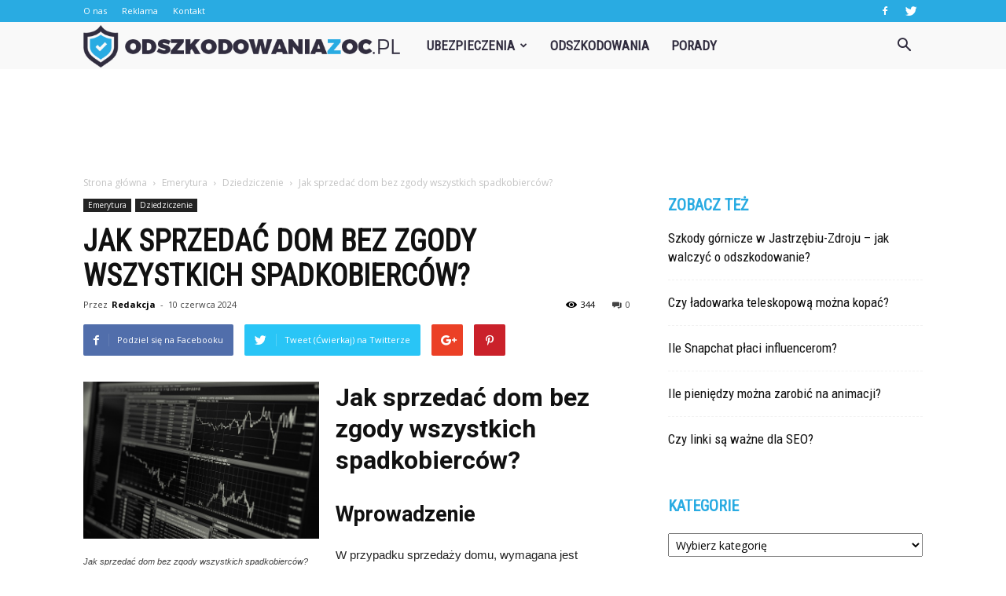

--- FILE ---
content_type: text/html; charset=UTF-8
request_url: https://www.odszkodowaniazoc.pl/jak-sprzedac-dom-bez-zgody-wszystkich-spadkobiercow/
body_size: 109930
content:
<!doctype html >
<!--[if IE 8]>    <html class="ie8" lang="en"> <![endif]-->
<!--[if IE 9]>    <html class="ie9" lang="en"> <![endif]-->
<!--[if gt IE 8]><!--> <html lang="pl-PL" prefix="og: http://ogp.me/ns#"> <!--<![endif]-->
<head>
    <title>Jak sprzedać dom bez zgody wszystkich spadkobierców? - Odszkodowaniazoc.pl</title>
    <meta charset="UTF-8" />
    <meta name="viewport" content="width=device-width, initial-scale=1.0">
    <link rel="pingback" href="https://www.odszkodowaniazoc.pl/xmlrpc.php" />
    <meta property="og:image" content="https://www.odszkodowaniazoc.pl/wp-content/uploads/2023/09/7992ac31ed6cf4ad62c7d6e60ef75cb5.jpeg" /><meta name="author" content="Redakcja">

<!-- This site is optimized with the Yoast SEO plugin v5.4 - https://yoast.com/wordpress/plugins/seo/ -->
<link rel="canonical" href="https://www.odszkodowaniazoc.pl/jak-sprzedac-dom-bez-zgody-wszystkich-spadkobiercow/" />
<meta property="og:locale" content="pl_PL" />
<meta property="og:type" content="article" />
<meta property="og:title" content="Jak sprzedać dom bez zgody wszystkich spadkobierców? - Odszkodowaniazoc.pl" />
<meta property="og:description" content="Jak sprzedać dom bez zgody wszystkich spadkobierców? Jak sprzedać dom bez zgody wszystkich spadkobierców? Wprowadzenie W przypadku sprzedaży domu, wymagana jest zazwyczaj zgoda wszystkich spadkobierców, aby transakcja mogła zostać sfinalizowana. Jednak istnieją pewne sytuacje, w których można sprzedać dom bez zgody wszystkich spadkobierców. W tym artykule omówimy te sytuacje i przedstawimy praktyczne wskazówki dotyczące sprzedaży &hellip;" />
<meta property="og:url" content="https://www.odszkodowaniazoc.pl/jak-sprzedac-dom-bez-zgody-wszystkich-spadkobiercow/" />
<meta property="og:site_name" content="Odszkodowaniazoc.pl" />
<meta property="article:section" content="Dziedziczenie" />
<meta property="article:published_time" content="2024-06-10T04:47:00+01:00" />
<meta property="og:image" content="https://www.odszkodowaniazoc.pl/wp-content/uploads/2023/09/7992ac31ed6cf4ad62c7d6e60ef75cb5.jpeg" />
<meta property="og:image:secure_url" content="https://www.odszkodowaniazoc.pl/wp-content/uploads/2023/09/7992ac31ed6cf4ad62c7d6e60ef75cb5.jpeg" />
<meta property="og:image:width" content="640" />
<meta property="og:image:height" content="427" />
<meta name="twitter:card" content="summary" />
<meta name="twitter:description" content="Jak sprzedać dom bez zgody wszystkich spadkobierców? Jak sprzedać dom bez zgody wszystkich spadkobierców? Wprowadzenie W przypadku sprzedaży domu, wymagana jest zazwyczaj zgoda wszystkich spadkobierców, aby transakcja mogła zostać sfinalizowana. Jednak istnieją pewne sytuacje, w których można sprzedać dom bez zgody wszystkich spadkobierców. W tym artykule omówimy te sytuacje i przedstawimy praktyczne wskazówki dotyczące sprzedaży [&hellip;]" />
<meta name="twitter:title" content="Jak sprzedać dom bez zgody wszystkich spadkobierców? - Odszkodowaniazoc.pl" />
<meta name="twitter:image" content="https://www.odszkodowaniazoc.pl/wp-content/uploads/2023/09/7992ac31ed6cf4ad62c7d6e60ef75cb5.jpeg" />
<script type='application/ld+json'>{"@context":"http:\/\/schema.org","@type":"WebSite","@id":"#website","url":"https:\/\/www.odszkodowaniazoc.pl\/","name":"Odszkodowaniazoc.pl","potentialAction":{"@type":"SearchAction","target":"https:\/\/www.odszkodowaniazoc.pl\/?s={search_term_string}","query-input":"required name=search_term_string"}}</script>
<!-- / Yoast SEO plugin. -->

<link rel='dns-prefetch' href='//fonts.googleapis.com' />
<link rel='dns-prefetch' href='//s.w.org' />
<link rel="alternate" type="application/rss+xml" title="Odszkodowaniazoc.pl &raquo; Kanał z wpisami" href="https://www.odszkodowaniazoc.pl/feed/" />
<link rel="alternate" type="application/rss+xml" title="Odszkodowaniazoc.pl &raquo; Kanał z komentarzami" href="https://www.odszkodowaniazoc.pl/comments/feed/" />
<link rel="alternate" type="application/rss+xml" title="Odszkodowaniazoc.pl &raquo; Jak sprzedać dom bez zgody wszystkich spadkobierców? Kanał z komentarzami" href="https://www.odszkodowaniazoc.pl/jak-sprzedac-dom-bez-zgody-wszystkich-spadkobiercow/feed/" />
		<script type="text/javascript">
			window._wpemojiSettings = {"baseUrl":"https:\/\/s.w.org\/images\/core\/emoji\/11\/72x72\/","ext":".png","svgUrl":"https:\/\/s.w.org\/images\/core\/emoji\/11\/svg\/","svgExt":".svg","source":{"concatemoji":"https:\/\/www.odszkodowaniazoc.pl\/wp-includes\/js\/wp-emoji-release.min.js?ver=4.9.26"}};
			!function(e,a,t){var n,r,o,i=a.createElement("canvas"),p=i.getContext&&i.getContext("2d");function s(e,t){var a=String.fromCharCode;p.clearRect(0,0,i.width,i.height),p.fillText(a.apply(this,e),0,0);e=i.toDataURL();return p.clearRect(0,0,i.width,i.height),p.fillText(a.apply(this,t),0,0),e===i.toDataURL()}function c(e){var t=a.createElement("script");t.src=e,t.defer=t.type="text/javascript",a.getElementsByTagName("head")[0].appendChild(t)}for(o=Array("flag","emoji"),t.supports={everything:!0,everythingExceptFlag:!0},r=0;r<o.length;r++)t.supports[o[r]]=function(e){if(!p||!p.fillText)return!1;switch(p.textBaseline="top",p.font="600 32px Arial",e){case"flag":return s([55356,56826,55356,56819],[55356,56826,8203,55356,56819])?!1:!s([55356,57332,56128,56423,56128,56418,56128,56421,56128,56430,56128,56423,56128,56447],[55356,57332,8203,56128,56423,8203,56128,56418,8203,56128,56421,8203,56128,56430,8203,56128,56423,8203,56128,56447]);case"emoji":return!s([55358,56760,9792,65039],[55358,56760,8203,9792,65039])}return!1}(o[r]),t.supports.everything=t.supports.everything&&t.supports[o[r]],"flag"!==o[r]&&(t.supports.everythingExceptFlag=t.supports.everythingExceptFlag&&t.supports[o[r]]);t.supports.everythingExceptFlag=t.supports.everythingExceptFlag&&!t.supports.flag,t.DOMReady=!1,t.readyCallback=function(){t.DOMReady=!0},t.supports.everything||(n=function(){t.readyCallback()},a.addEventListener?(a.addEventListener("DOMContentLoaded",n,!1),e.addEventListener("load",n,!1)):(e.attachEvent("onload",n),a.attachEvent("onreadystatechange",function(){"complete"===a.readyState&&t.readyCallback()})),(n=t.source||{}).concatemoji?c(n.concatemoji):n.wpemoji&&n.twemoji&&(c(n.twemoji),c(n.wpemoji)))}(window,document,window._wpemojiSettings);
		</script>
		<style type="text/css">
img.wp-smiley,
img.emoji {
	display: inline !important;
	border: none !important;
	box-shadow: none !important;
	height: 1em !important;
	width: 1em !important;
	margin: 0 .07em !important;
	vertical-align: -0.1em !important;
	background: none !important;
	padding: 0 !important;
}
</style>
<link rel='stylesheet' id='fc-form-css-css'  href='https://www.odszkodowaniazoc.pl/wp-content/plugins/formcraft3/assets/css/form.min.css?ver=3.3.2' type='text/css' media='all' />
<link rel='stylesheet' id='yasrcss-css'  href='https://www.odszkodowaniazoc.pl/wp-content/plugins/yet-another-stars-rating/css/yasr.css' type='text/css' media='all' />
<style id='yasrcss-inline-css' type='text/css'>

		.rateit .rateit-range {
			background: url(https://www.odszkodowaniazoc.pl/wp-content/plugins/yet-another-stars-rating/img/stars_16_flat.png) left 0px !important;
		}

		.rateit .rateit-hover {
			background: url(https://www.odszkodowaniazoc.pl/wp-content/plugins/yet-another-stars-rating/img/stars_16_flat.png) left -21px !important;
		}

		.rateit .rateit-selected {
			background: url(https://www.odszkodowaniazoc.pl/wp-content/plugins/yet-another-stars-rating/img/stars_16_flat.png) left -42px !important;
		}

		div.medium .rateit-range {
			/*White*/
			background: url(https://www.odszkodowaniazoc.pl/wp-content/plugins/yet-another-stars-rating/img/stars_24_flat.png) left 0px !important;
		}

		div.medium .rateit-hover {
			/*Red*/
			background: url(https://www.odszkodowaniazoc.pl/wp-content/plugins/yet-another-stars-rating/img/stars_24_flat.png) left -29px !important;
		}

		div.medium .rateit-selected {
			/*Yellow*/
			background: url(https://www.odszkodowaniazoc.pl/wp-content/plugins/yet-another-stars-rating/img/stars_24_flat.png) left -58px !important;
		}

		/* Creating set 32 */

		div.bigstars .rateit-range {
			/*White*/
			background: url(https://www.odszkodowaniazoc.pl/wp-content/plugins/yet-another-stars-rating/img/stars_32_flat.png) left 0px !important;
		}

		div.bigstars .rateit-hover{
			/*red*/
			background: url(https://www.odszkodowaniazoc.pl/wp-content/plugins/yet-another-stars-rating/img/stars_32_flat.png) left -37px !important;
		}

		div.bigstars .rateit-selected
		{
			/*Gold*/
			background: url(https://www.odszkodowaniazoc.pl/wp-content/plugins/yet-another-stars-rating/img/stars_32_flat.png) left -74px !important;
		}

	
</style>
<link rel='stylesheet' id='jquery-ui-css'  href='https://www.odszkodowaniazoc.pl/wp-content/plugins/yet-another-stars-rating/css/jquery-ui.css?ver=1.11.2' type='text/css' media='all' />
<link rel='stylesheet' id='dashicons-css'  href='https://www.odszkodowaniazoc.pl/wp-includes/css/dashicons.min.css?ver=4.9.26' type='text/css' media='all' />
<link rel='stylesheet' id='yasrcsslightscheme-css'  href='https://www.odszkodowaniazoc.pl/wp-content/plugins/yet-another-stars-rating/css/yasr-table-light.css' type='text/css' media='all' />
<link rel='stylesheet' id='google-fonts-style-css'  href='https://fonts.googleapis.com/css?family=Roboto+Condensed%3A400%7COpen+Sans%3A300italic%2C400%2C400italic%2C600%2C600italic%2C700%7CRoboto%3A300%2C400%2C400italic%2C500%2C500italic%2C700%2C900&#038;ver=7.8.1' type='text/css' media='all' />
<link rel='stylesheet' id='js_composer_front-css'  href='https://www.odszkodowaniazoc.pl/wp-content/plugins/js_composer/assets/css/js_composer.min.css?ver=5.1.1' type='text/css' media='all' />
<link rel='stylesheet' id='td-theme-css'  href='https://www.odszkodowaniazoc.pl/wp-content/themes/Newspaper/style.css?ver=7.8.1' type='text/css' media='all' />
<link rel='stylesheet' id='td-theme-demo-style-css'  href='https://www.odszkodowaniazoc.pl/wp-content/themes/Newspaper/includes/demos/what/demo_style.css?ver=7.8.1' type='text/css' media='all' />
      <script>
      if (document.location.protocol != "https:") {
          document.location = document.URL.replace(/^http:/i, "https:");
      }
      </script>
      <script type='text/javascript' src='https://www.odszkodowaniazoc.pl/wp-includes/js/jquery/jquery.js?ver=1.12.4'></script>
<script type='text/javascript' src='https://www.odszkodowaniazoc.pl/wp-includes/js/jquery/jquery-migrate.min.js?ver=1.4.1'></script>
<link rel='https://api.w.org/' href='https://www.odszkodowaniazoc.pl/wp-json/' />
<link rel="EditURI" type="application/rsd+xml" title="RSD" href="https://www.odszkodowaniazoc.pl/xmlrpc.php?rsd" />
<link rel="wlwmanifest" type="application/wlwmanifest+xml" href="https://www.odszkodowaniazoc.pl/wp-includes/wlwmanifest.xml" /> 
<meta name="generator" content="WordPress 4.9.26" />
<link rel='shortlink' href='https://www.odszkodowaniazoc.pl/?p=5559' />
<link rel="alternate" type="application/json+oembed" href="https://www.odszkodowaniazoc.pl/wp-json/oembed/1.0/embed?url=https%3A%2F%2Fwww.odszkodowaniazoc.pl%2Fjak-sprzedac-dom-bez-zgody-wszystkich-spadkobiercow%2F" />
<link rel="alternate" type="text/xml+oembed" href="https://www.odszkodowaniazoc.pl/wp-json/oembed/1.0/embed?url=https%3A%2F%2Fwww.odszkodowaniazoc.pl%2Fjak-sprzedac-dom-bez-zgody-wszystkich-spadkobiercow%2F&#038;format=xml" />
<!--[if lt IE 9]><script src="https://html5shim.googlecode.com/svn/trunk/html5.js"></script><![endif]-->
    <meta name="generator" content="Powered by Visual Composer - drag and drop page builder for WordPress."/>
<!--[if lte IE 9]><link rel="stylesheet" type="text/css" href="https://www.odszkodowaniazoc.pl/wp-content/plugins/js_composer/assets/css/vc_lte_ie9.min.css" media="screen"><![endif]-->
<!-- JS generated by theme -->

<script>
    
    

	    var tdBlocksArray = []; //here we store all the items for the current page

	    //td_block class - each ajax block uses a object of this class for requests
	    function tdBlock() {
		    this.id = '';
		    this.block_type = 1; //block type id (1-234 etc)
		    this.atts = '';
		    this.td_column_number = '';
		    this.td_current_page = 1; //
		    this.post_count = 0; //from wp
		    this.found_posts = 0; //from wp
		    this.max_num_pages = 0; //from wp
		    this.td_filter_value = ''; //current live filter value
		    this.is_ajax_running = false;
		    this.td_user_action = ''; // load more or infinite loader (used by the animation)
		    this.header_color = '';
		    this.ajax_pagination_infinite_stop = ''; //show load more at page x
	    }


        // td_js_generator - mini detector
        (function(){
            var htmlTag = document.getElementsByTagName("html")[0];

            if ( navigator.userAgent.indexOf("MSIE 10.0") > -1 ) {
                htmlTag.className += ' ie10';
            }

            if ( !!navigator.userAgent.match(/Trident.*rv\:11\./) ) {
                htmlTag.className += ' ie11';
            }

            if ( /(iPad|iPhone|iPod)/g.test(navigator.userAgent) ) {
                htmlTag.className += ' td-md-is-ios';
            }

            var user_agent = navigator.userAgent.toLowerCase();
            if ( user_agent.indexOf("android") > -1 ) {
                htmlTag.className += ' td-md-is-android';
            }

            if ( -1 !== navigator.userAgent.indexOf('Mac OS X')  ) {
                htmlTag.className += ' td-md-is-os-x';
            }

            if ( /chrom(e|ium)/.test(navigator.userAgent.toLowerCase()) ) {
               htmlTag.className += ' td-md-is-chrome';
            }

            if ( -1 !== navigator.userAgent.indexOf('Firefox') ) {
                htmlTag.className += ' td-md-is-firefox';
            }

            if ( -1 !== navigator.userAgent.indexOf('Safari') && -1 === navigator.userAgent.indexOf('Chrome') ) {
                htmlTag.className += ' td-md-is-safari';
            }

            if( -1 !== navigator.userAgent.indexOf('IEMobile') ){
                htmlTag.className += ' td-md-is-iemobile';
            }

        })();




        var tdLocalCache = {};

        ( function () {
            "use strict";

            tdLocalCache = {
                data: {},
                remove: function (resource_id) {
                    delete tdLocalCache.data[resource_id];
                },
                exist: function (resource_id) {
                    return tdLocalCache.data.hasOwnProperty(resource_id) && tdLocalCache.data[resource_id] !== null;
                },
                get: function (resource_id) {
                    return tdLocalCache.data[resource_id];
                },
                set: function (resource_id, cachedData) {
                    tdLocalCache.remove(resource_id);
                    tdLocalCache.data[resource_id] = cachedData;
                }
            };
        })();

    
    
var td_viewport_interval_list=[{"limitBottom":767,"sidebarWidth":228},{"limitBottom":1018,"sidebarWidth":300},{"limitBottom":1140,"sidebarWidth":324}];
var td_animation_stack_effect="type0";
var tds_animation_stack=true;
var td_animation_stack_specific_selectors=".entry-thumb, img";
var td_animation_stack_general_selectors=".td-animation-stack img, .td-animation-stack .entry-thumb, .post img";
var td_ajax_url="https:\/\/www.odszkodowaniazoc.pl\/wp-admin\/admin-ajax.php?td_theme_name=Newspaper&v=7.8.1";
var td_get_template_directory_uri="https:\/\/www.odszkodowaniazoc.pl\/wp-content\/themes\/Newspaper";
var tds_snap_menu="snap";
var tds_logo_on_sticky="show_header_logo";
var tds_header_style="5";
var td_please_wait="Prosz\u0119 czeka\u0107 ...";
var td_email_user_pass_incorrect="U\u017cytkownik lub has\u0142o niepoprawne!";
var td_email_user_incorrect="E-mail lub nazwa u\u017cytkownika jest niepoprawna!";
var td_email_incorrect="E-mail niepoprawny!";
var tds_more_articles_on_post_enable="";
var tds_more_articles_on_post_time_to_wait="";
var tds_more_articles_on_post_pages_distance_from_top=0;
var tds_theme_color_site_wide="#29abe2";
var tds_smart_sidebar="enabled";
var tdThemeName="Newspaper";
var td_magnific_popup_translation_tPrev="Poprzedni (Strza\u0142ka w lewo)";
var td_magnific_popup_translation_tNext="Nast\u0119pny (Strza\u0142ka w prawo)";
var td_magnific_popup_translation_tCounter="%curr% z %total%";
var td_magnific_popup_translation_ajax_tError="Zawarto\u015b\u0107 z %url% nie mo\u017ce by\u0107 za\u0142adowana.";
var td_magnific_popup_translation_image_tError="Obraz #%curr% nie mo\u017ce by\u0107 za\u0142adowany.";
var td_ad_background_click_link="";
var td_ad_background_click_target="";
</script>


<!-- Header style compiled by theme -->

<style>
    
.td-header-wrap .black-menu .sf-menu > .current-menu-item > a,
    .td-header-wrap .black-menu .sf-menu > .current-menu-ancestor > a,
    .td-header-wrap .black-menu .sf-menu > .current-category-ancestor > a,
    .td-header-wrap .black-menu .sf-menu > li > a:hover,
    .td-header-wrap .black-menu .sf-menu > .sfHover > a,
    .td-header-style-12 .td-header-menu-wrap-full,
    .sf-menu > .current-menu-item > a:after,
    .sf-menu > .current-menu-ancestor > a:after,
    .sf-menu > .current-category-ancestor > a:after,
    .sf-menu > li:hover > a:after,
    .sf-menu > .sfHover > a:after,
    .td-header-style-12 .td-affix,
    .header-search-wrap .td-drop-down-search:after,
    .header-search-wrap .td-drop-down-search .btn:hover,
    input[type=submit]:hover,
    .td-read-more a,
    .td-post-category:hover,
    .td-grid-style-1.td-hover-1 .td-big-grid-post:hover .td-post-category,
    .td-grid-style-5.td-hover-1 .td-big-grid-post:hover .td-post-category,
    .td_top_authors .td-active .td-author-post-count,
    .td_top_authors .td-active .td-author-comments-count,
    .td_top_authors .td_mod_wrap:hover .td-author-post-count,
    .td_top_authors .td_mod_wrap:hover .td-author-comments-count,
    .td-404-sub-sub-title a:hover,
    .td-search-form-widget .wpb_button:hover,
    .td-rating-bar-wrap div,
    .td_category_template_3 .td-current-sub-category,
    .dropcap,
    .td_wrapper_video_playlist .td_video_controls_playlist_wrapper,
    .wpb_default,
    .wpb_default:hover,
    .td-left-smart-list:hover,
    .td-right-smart-list:hover,
    .woocommerce-checkout .woocommerce input.button:hover,
    .woocommerce-page .woocommerce a.button:hover,
    .woocommerce-account div.woocommerce .button:hover,
    #bbpress-forums button:hover,
    .bbp_widget_login .button:hover,
    .td-footer-wrapper .td-post-category,
    .td-footer-wrapper .widget_product_search input[type="submit"]:hover,
    .woocommerce .product a.button:hover,
    .woocommerce .product #respond input#submit:hover,
    .woocommerce .checkout input#place_order:hover,
    .woocommerce .woocommerce.widget .button:hover,
    .single-product .product .summary .cart .button:hover,
    .woocommerce-cart .woocommerce table.cart .button:hover,
    .woocommerce-cart .woocommerce .shipping-calculator-form .button:hover,
    .td-next-prev-wrap a:hover,
    .td-load-more-wrap a:hover,
    .td-post-small-box a:hover,
    .page-nav .current,
    .page-nav:first-child > div,
    .td_category_template_8 .td-category-header .td-category a.td-current-sub-category,
    .td_category_template_4 .td-category-siblings .td-category a:hover,
    #bbpress-forums .bbp-pagination .current,
    #bbpress-forums #bbp-single-user-details #bbp-user-navigation li.current a,
    .td-theme-slider:hover .slide-meta-cat a,
    a.vc_btn-black:hover,
    .td-trending-now-wrapper:hover .td-trending-now-title,
    .td-scroll-up,
    .td-smart-list-button:hover,
    .td-weather-information:before,
    .td-weather-week:before,
    .td_block_exchange .td-exchange-header:before,
    .td_block_big_grid_9.td-grid-style-1 .td-post-category,
    .td_block_big_grid_9.td-grid-style-5 .td-post-category,
    .td-grid-style-6.td-hover-1 .td-module-thumb:after,
    .td-pulldown-syle-2 .td-subcat-dropdown ul:after,
    .td_block_template_9 .td-block-title:after,
    .td_block_template_15 .td-block-title:before {
        background-color: #29abe2;
    }

    .global-block-template-4 .td-related-title .td-cur-simple-item:before {
        border-color: #29abe2 transparent transparent transparent !important;
    }

    .woocommerce .woocommerce-message .button:hover,
    .woocommerce .woocommerce-error .button:hover,
    .woocommerce .woocommerce-info .button:hover,
    .global-block-template-4 .td-related-title .td-cur-simple-item,
    .global-block-template-3 .td-related-title .td-cur-simple-item,
    .global-block-template-9 .td-related-title:after {
        background-color: #29abe2 !important;
    }

    .woocommerce .product .onsale,
    .woocommerce.widget .ui-slider .ui-slider-handle {
        background: none #29abe2;
    }

    .woocommerce.widget.widget_layered_nav_filters ul li a {
        background: none repeat scroll 0 0 #29abe2 !important;
    }

    a,
    cite a:hover,
    .td_mega_menu_sub_cats .cur-sub-cat,
    .td-mega-span h3 a:hover,
    .td_mod_mega_menu:hover .entry-title a,
    .header-search-wrap .result-msg a:hover,
    .top-header-menu li a:hover,
    .top-header-menu .current-menu-item > a,
    .top-header-menu .current-menu-ancestor > a,
    .top-header-menu .current-category-ancestor > a,
    .td-social-icon-wrap > a:hover,
    .td-header-sp-top-widget .td-social-icon-wrap a:hover,
    .td-page-content blockquote p,
    .td-post-content blockquote p,
    .mce-content-body blockquote p,
    .comment-content blockquote p,
    .wpb_text_column blockquote p,
    .td_block_text_with_title blockquote p,
    .td_module_wrap:hover .entry-title a,
    .td-subcat-filter .td-subcat-list a:hover,
    .td-subcat-filter .td-subcat-dropdown a:hover,
    .td_quote_on_blocks,
    .dropcap2,
    .dropcap3,
    .td_top_authors .td-active .td-authors-name a,
    .td_top_authors .td_mod_wrap:hover .td-authors-name a,
    .td-post-next-prev-content a:hover,
    .author-box-wrap .td-author-social a:hover,
    .td-author-name a:hover,
    .td-author-url a:hover,
    .td_mod_related_posts:hover h3 > a,
    .td-post-template-11 .td-related-title .td-related-left:hover,
    .td-post-template-11 .td-related-title .td-related-right:hover,
    .td-post-template-11 .td-related-title .td-cur-simple-item,
    .td-post-template-11 .td_block_related_posts .td-next-prev-wrap a:hover,
    .comment-reply-link:hover,
    .logged-in-as a:hover,
    #cancel-comment-reply-link:hover,
    .td-search-query,
    .td-category-header .td-pulldown-category-filter-link:hover,
    .td-category-siblings .td-subcat-dropdown a:hover,
    .td-category-siblings .td-subcat-dropdown a.td-current-sub-category,
    .widget a:hover,
    .archive .widget_archive .current,
    .archive .widget_archive .current a,
    .widget_calendar tfoot a:hover,
    .woocommerce a.added_to_cart:hover,
    #bbpress-forums li.bbp-header .bbp-reply-content span a:hover,
    #bbpress-forums .bbp-forum-freshness a:hover,
    #bbpress-forums .bbp-topic-freshness a:hover,
    #bbpress-forums .bbp-forums-list li a:hover,
    #bbpress-forums .bbp-forum-title:hover,
    #bbpress-forums .bbp-topic-permalink:hover,
    #bbpress-forums .bbp-topic-started-by a:hover,
    #bbpress-forums .bbp-topic-started-in a:hover,
    #bbpress-forums .bbp-body .super-sticky li.bbp-topic-title .bbp-topic-permalink,
    #bbpress-forums .bbp-body .sticky li.bbp-topic-title .bbp-topic-permalink,
    .widget_display_replies .bbp-author-name,
    .widget_display_topics .bbp-author-name,
    .footer-text-wrap .footer-email-wrap a,
    .td-subfooter-menu li a:hover,
    .footer-social-wrap a:hover,
    a.vc_btn-black:hover,
    .td-smart-list-dropdown-wrap .td-smart-list-button:hover,
    .td_module_17 .td-read-more a:hover,
    .td_module_18 .td-read-more a:hover,
    .td_module_19 .td-post-author-name a:hover,
    .td-instagram-user a,
    .td-pulldown-syle-2 .td-subcat-dropdown:hover .td-subcat-more span,
    .td-pulldown-syle-2 .td-subcat-dropdown:hover .td-subcat-more i,
    .td-pulldown-syle-3 .td-subcat-dropdown:hover .td-subcat-more span,
    .td-pulldown-syle-3 .td-subcat-dropdown:hover .td-subcat-more i,
    .td-block-title-wrap .td-wrapper-pulldown-filter .td-pulldown-filter-display-option:hover,
    .td-block-title-wrap .td-wrapper-pulldown-filter .td-pulldown-filter-display-option:hover i,
    .td-block-title-wrap .td-wrapper-pulldown-filter .td-pulldown-filter-link:hover,
    .td-block-title-wrap .td-wrapper-pulldown-filter .td-pulldown-filter-item .td-cur-simple-item,
    .global-block-template-2 .td-related-title .td-cur-simple-item,
    .global-block-template-5 .td-related-title .td-cur-simple-item,
    .global-block-template-6 .td-related-title .td-cur-simple-item,
    .global-block-template-7 .td-related-title .td-cur-simple-item,
    .global-block-template-8 .td-related-title .td-cur-simple-item,
    .global-block-template-9 .td-related-title .td-cur-simple-item,
    .global-block-template-10 .td-related-title .td-cur-simple-item,
    .global-block-template-11 .td-related-title .td-cur-simple-item,
    .global-block-template-12 .td-related-title .td-cur-simple-item,
    .global-block-template-13 .td-related-title .td-cur-simple-item,
    .global-block-template-14 .td-related-title .td-cur-simple-item,
    .global-block-template-15 .td-related-title .td-cur-simple-item,
    .global-block-template-16 .td-related-title .td-cur-simple-item,
    .global-block-template-17 .td-related-title .td-cur-simple-item,
    .td-theme-wrap .sf-menu ul .td-menu-item > a:hover,
    .td-theme-wrap .sf-menu ul .sfHover > a,
    .td-theme-wrap .sf-menu ul .current-menu-ancestor > a,
    .td-theme-wrap .sf-menu ul .current-category-ancestor > a,
    .td-theme-wrap .sf-menu ul .current-menu-item > a {
        color: #29abe2;
    }

    a.vc_btn-black.vc_btn_square_outlined:hover,
    a.vc_btn-black.vc_btn_outlined:hover,
    .td-mega-menu-page .wpb_content_element ul li a:hover,
     .td-theme-wrap .td-aj-search-results .td_module_wrap:hover .entry-title a,
    .td-theme-wrap .header-search-wrap .result-msg a:hover {
        color: #29abe2 !important;
    }

    .td-next-prev-wrap a:hover,
    .td-load-more-wrap a:hover,
    .td-post-small-box a:hover,
    .page-nav .current,
    .page-nav:first-child > div,
    .td_category_template_8 .td-category-header .td-category a.td-current-sub-category,
    .td_category_template_4 .td-category-siblings .td-category a:hover,
    #bbpress-forums .bbp-pagination .current,
    .post .td_quote_box,
    .page .td_quote_box,
    a.vc_btn-black:hover,
    .td_block_template_5 .td-block-title > * {
        border-color: #29abe2;
    }

    .td_wrapper_video_playlist .td_video_currently_playing:after {
        border-color: #29abe2 !important;
    }

    .header-search-wrap .td-drop-down-search:before {
        border-color: transparent transparent #29abe2 transparent;
    }

    .block-title > span,
    .block-title > a,
    .block-title > label,
    .widgettitle,
    .widgettitle:after,
    .td-trending-now-title,
    .td-trending-now-wrapper:hover .td-trending-now-title,
    .wpb_tabs li.ui-tabs-active a,
    .wpb_tabs li:hover a,
    .vc_tta-container .vc_tta-color-grey.vc_tta-tabs-position-top.vc_tta-style-classic .vc_tta-tabs-container .vc_tta-tab.vc_active > a,
    .vc_tta-container .vc_tta-color-grey.vc_tta-tabs-position-top.vc_tta-style-classic .vc_tta-tabs-container .vc_tta-tab:hover > a,
    .td_block_template_1 .td-related-title .td-cur-simple-item,
    .woocommerce .product .products h2,
    .td-subcat-filter .td-subcat-dropdown:hover .td-subcat-more {
    	background-color: #29abe2;
    }

    .woocommerce div.product .woocommerce-tabs ul.tabs li.active {
    	background-color: #29abe2 !important;
    }

    .block-title,
    .td_block_template_1 .td-related-title,
    .wpb_tabs .wpb_tabs_nav,
    .vc_tta-container .vc_tta-color-grey.vc_tta-tabs-position-top.vc_tta-style-classic .vc_tta-tabs-container,
    .woocommerce div.product .woocommerce-tabs ul.tabs:before {
        border-color: #29abe2;
    }
    .td_block_wrap .td-subcat-item a.td-cur-simple-item {
	    color: #29abe2;
	}


    
    .td-grid-style-4 .entry-title
    {
        background-color: rgba(41, 171, 226, 0.7);
    }

    
    .td-theme-wrap .block-title > span,
    .td-theme-wrap .block-title > span > a,
    .td-theme-wrap .widget_rss .block-title .rsswidget,
    .td-theme-wrap .block-title > a,
    .widgettitle,
    .widgettitle > a,
    .td-trending-now-title,
    .wpb_tabs li.ui-tabs-active a,
    .wpb_tabs li:hover a,
    .vc_tta-container .vc_tta-color-grey.vc_tta-tabs-position-top.vc_tta-style-classic .vc_tta-tabs-container .vc_tta-tab.vc_active > a,
    .vc_tta-container .vc_tta-color-grey.vc_tta-tabs-position-top.vc_tta-style-classic .vc_tta-tabs-container .vc_tta-tab:hover > a,
    .td-related-title .td-cur-simple-item,
    .woocommerce div.product .woocommerce-tabs ul.tabs li.active,
    .woocommerce .product .products h2,
    .td-theme-wrap .td_block_template_2 .td-block-title > *,
    .td-theme-wrap .td_block_template_3 .td-block-title > *,
    .td-theme-wrap .td_block_template_4 .td-block-title > *,
    .td-theme-wrap .td_block_template_5 .td-block-title > *,
    .td-theme-wrap .td_block_template_6 .td-block-title > *,
    .td-theme-wrap .td_block_template_6 .td-block-title:before,
    .td-theme-wrap .td_block_template_7 .td-block-title > *,
    .td-theme-wrap .td_block_template_8 .td-block-title > *,
    .td-theme-wrap .td_block_template_9 .td-block-title > *,
    .td-theme-wrap .td_block_template_10 .td-block-title > *,
    .td-theme-wrap .td_block_template_11 .td-block-title > *,
    .td-theme-wrap .td_block_template_12 .td-block-title > *,
    .td-theme-wrap .td_block_template_13 .td-block-title > span,
    .td-theme-wrap .td_block_template_13 .td-block-title > a,
    .td-theme-wrap .td_block_template_14 .td-block-title > *,
    .td-theme-wrap .td_block_template_14 .td-block-title-wrap .td-wrapper-pulldown-filter .td-pulldown-filter-display-option,
    .td-theme-wrap .td_block_template_14 .td-block-title-wrap .td-wrapper-pulldown-filter .td-pulldown-filter-display-option i,
    .td-theme-wrap .td_block_template_14 .td-block-title-wrap .td-wrapper-pulldown-filter .td-pulldown-filter-display-option:hover,
    .td-theme-wrap .td_block_template_14 .td-block-title-wrap .td-wrapper-pulldown-filter .td-pulldown-filter-display-option:hover i,
    .td-theme-wrap .td_block_template_15 .td-block-title > *,
    .td-theme-wrap .td_block_template_15 .td-block-title-wrap .td-wrapper-pulldown-filter,
    .td-theme-wrap .td_block_template_15 .td-block-title-wrap .td-wrapper-pulldown-filter i,
    .td-theme-wrap .td_block_template_16 .td-block-title > *,
    .td-theme-wrap .td_block_template_17 .td-block-title > * {
    	color: #29abe2;
    }


    
    .td-header-wrap .td-header-top-menu-full,
    .td-header-wrap .top-header-menu .sub-menu {
        background-color: #29abe2;
    }
    .td-header-style-8 .td-header-top-menu-full {
        background-color: transparent;
    }
    .td-header-style-8 .td-header-top-menu-full .td-header-top-menu {
        background-color: #29abe2;
        padding-left: 15px;
        padding-right: 15px;
    }

    .td-header-wrap .td-header-top-menu-full .td-header-top-menu,
    .td-header-wrap .td-header-top-menu-full {
        border-bottom: none;
    }


    
    .td-header-top-menu,
    .td-header-top-menu a,
    .td-header-wrap .td-header-top-menu-full .td-header-top-menu,
    .td-header-wrap .td-header-top-menu-full a,
    .td-header-style-8 .td-header-top-menu,
    .td-header-style-8 .td-header-top-menu a {
        color: #ffffff;
    }

    
    .top-header-menu .current-menu-item > a,
    .top-header-menu .current-menu-ancestor > a,
    .top-header-menu .current-category-ancestor > a,
    .top-header-menu li a:hover {
        color: #312d3f;
    }

    
    .td-header-wrap .td-header-sp-top-widget .td-icon-font {
        color: #ffffff;
    }

    
    .td-header-wrap .td-header-menu-wrap-full,
    .sf-menu > .current-menu-ancestor > a,
    .sf-menu > .current-category-ancestor > a,
    .td-header-menu-wrap.td-affix,
    .td-header-style-3 .td-header-main-menu,
    .td-header-style-3 .td-affix .td-header-main-menu,
    .td-header-style-4 .td-header-main-menu,
    .td-header-style-4 .td-affix .td-header-main-menu,
    .td-header-style-8 .td-header-menu-wrap.td-affix,
    .td-header-style-8 .td-header-top-menu-full {
		background-color: #f9f9f9;
    }


    .td-boxed-layout .td-header-style-3 .td-header-menu-wrap,
    .td-boxed-layout .td-header-style-4 .td-header-menu-wrap,
    .td-header-style-3 .td_stretch_content .td-header-menu-wrap,
    .td-header-style-4 .td_stretch_content .td-header-menu-wrap {
    	background-color: #f9f9f9 !important;
    }


    @media (min-width: 1019px) {
        .td-header-style-1 .td-header-sp-recs,
        .td-header-style-1 .td-header-sp-logo {
            margin-bottom: 28px;
        }
    }

    @media (min-width: 768px) and (max-width: 1018px) {
        .td-header-style-1 .td-header-sp-recs,
        .td-header-style-1 .td-header-sp-logo {
            margin-bottom: 14px;
        }
    }

    .td-header-style-7 .td-header-top-menu {
        border-bottom: none;
    }


    
    .sf-menu > .current-menu-item > a:after,
    .sf-menu > .current-menu-ancestor > a:after,
    .sf-menu > .current-category-ancestor > a:after,
    .sf-menu > li:hover > a:after,
    .sf-menu > .sfHover > a:after,
    .td_block_mega_menu .td-next-prev-wrap a:hover,
    .td-mega-span .td-post-category:hover,
    .td-header-wrap .black-menu .sf-menu > li > a:hover,
    .td-header-wrap .black-menu .sf-menu > .current-menu-ancestor > a,
    .td-header-wrap .black-menu .sf-menu > .sfHover > a,
    .header-search-wrap .td-drop-down-search:after,
    .header-search-wrap .td-drop-down-search .btn:hover,
    .td-header-wrap .black-menu .sf-menu > .current-menu-item > a,
    .td-header-wrap .black-menu .sf-menu > .current-menu-ancestor > a,
    .td-header-wrap .black-menu .sf-menu > .current-category-ancestor > a {
        background-color: #29abe2;
    }


    .td_block_mega_menu .td-next-prev-wrap a:hover {
        border-color: #29abe2;
    }

    .header-search-wrap .td-drop-down-search:before {
        border-color: transparent transparent #29abe2 transparent;
    }

    .td_mega_menu_sub_cats .cur-sub-cat,
    .td_mod_mega_menu:hover .entry-title a,
    .td-theme-wrap .sf-menu ul .td-menu-item > a:hover,
    .td-theme-wrap .sf-menu ul .sfHover > a,
    .td-theme-wrap .sf-menu ul .current-menu-ancestor > a,
    .td-theme-wrap .sf-menu ul .current-category-ancestor > a,
    .td-theme-wrap .sf-menu ul .current-menu-item > a {
        color: #29abe2;
    }


    
    .td-header-wrap .td-header-menu-wrap .sf-menu > li > a,
    .td-header-wrap .header-search-wrap .td-icon-search {
        color: #312d3f;
    }

    
    @media (max-width: 767px) {
        body .td-header-wrap .td-header-main-menu {
            background-color: #000000 !important;
        }
    }


    
    .td-menu-background:before,
    .td-search-background:before {
        background: #3a112e;
        background: -moz-linear-gradient(top, #3a112e 0%, #e2285a 100%);
        background: -webkit-gradient(left top, left bottom, color-stop(0%, #3a112e), color-stop(100%, #e2285a));
        background: -webkit-linear-gradient(top, #3a112e 0%, #e2285a 100%);
        background: -o-linear-gradient(top, #3a112e 0%, @mobileu_gradient_two_mob 100%);
        background: -ms-linear-gradient(top, #3a112e 0%, #e2285a 100%);
        background: linear-gradient(to bottom, #3a112e 0%, #e2285a 100%);
        filter: progid:DXImageTransform.Microsoft.gradient( startColorstr='#3a112e', endColorstr='#e2285a', GradientType=0 );
    }

    
    .td-footer-wrapper,
    .td-footer-wrapper .td_block_template_7 .td-block-title > *,
    .td-footer-wrapper .td_block_template_17 .td-block-title,
    .td-footer-wrapper .td-block-title-wrap .td-wrapper-pulldown-filter {
        background-color: #f9f9f9;
    }

    
    .td-footer-wrapper,
    .td-footer-wrapper a,
    .td-footer-wrapper .block-title a,
    .td-footer-wrapper .block-title span,
    .td-footer-wrapper .block-title label,
    .td-footer-wrapper .td-excerpt,
    .td-footer-wrapper .td-post-author-name span,
    .td-footer-wrapper .td-post-date,
    .td-footer-wrapper .td-social-style3 .td_social_type a,
    .td-footer-wrapper .td-social-style3,
    .td-footer-wrapper .td-social-style4 .td_social_type a,
    .td-footer-wrapper .td-social-style4,
    .td-footer-wrapper .td-social-style9,
    .td-footer-wrapper .td-social-style10,
    .td-footer-wrapper .td-social-style2 .td_social_type a,
    .td-footer-wrapper .td-social-style8 .td_social_type a,
    .td-footer-wrapper .td-social-style2 .td_social_type,
    .td-footer-wrapper .td-social-style8 .td_social_type,
    .td-footer-template-13 .td-social-name,
    .td-footer-wrapper .td_block_template_7 .td-block-title > * {
        color: #312d3f;
    }

    .td-footer-wrapper .widget_calendar th,
    .td-footer-wrapper .widget_calendar td,
    .td-footer-wrapper .td-social-style2 .td_social_type .td-social-box,
    .td-footer-wrapper .td-social-style8 .td_social_type .td-social-box,
    .td-social-style-2 .td-icon-font:after {
        border-color: #312d3f;
    }

    .td-footer-wrapper .td-module-comments a,
    .td-footer-wrapper .td-post-category,
    .td-footer-wrapper .td-slide-meta .td-post-author-name span,
    .td-footer-wrapper .td-slide-meta .td-post-date {
        color: #fff;
    }

    
    .td-footer-bottom-full .td-container::before {
        background-color: rgba(49, 45, 63, 0.1);
    }

    
	.td-footer-wrapper .block-title > span,
    .td-footer-wrapper .block-title > a,
    .td-footer-wrapper .widgettitle,
    .td-theme-wrap .td-footer-wrapper .td-container .td-block-title > *,
    .td-theme-wrap .td-footer-wrapper .td_block_template_6 .td-block-title:before {
    	color: #29abe2;
    }

    
    .td-footer-wrapper .footer-social-wrap .td-icon-font {
        color: #312d3f;
    }

    
    .td-sub-footer-container {
        background-color: #29abe2;
    }

    
    .td-sub-footer-container,
    .td-subfooter-menu li a {
        color: #ffffff;
    }

    
    .td-subfooter-menu li a:hover {
        color: #d6d6d6;
    }


    
    ul.sf-menu > .td-menu-item > a {
        font-family:"Roboto Condensed";
	font-size:17px;
	
    }
    
    .sf-menu ul .td-menu-item a {
        font-family:"Roboto Condensed";
	font-size:15px;
	line-height:18px;
	font-weight:bold;
	text-transform:uppercase;
	
    }
	
    .td_mod_mega_menu .item-details a {
        font-family:"Roboto Condensed";
	font-size:19px;
	line-height:21px;
	font-weight:bold;
	text-transform:uppercase;
	
    }
    
    .td_mega_menu_sub_cats .block-mega-child-cats a {
        font-family:"Roboto Condensed";
	font-size:15px;
	line-height:18px;
	font-weight:bold;
	text-transform:uppercase;
	
    }
    
    .td-mobile-content .td-mobile-main-menu > li > a {
        font-weight:bold;
	text-transform:uppercase;
	
    }
    
    .td-mobile-content .sub-menu a {
        font-weight:bold;
	text-transform:uppercase;
	
    }



	
    .block-title > span,
    .block-title > a,
    .widgettitle,
    .td-trending-now-title,
    .wpb_tabs li a,
    .vc_tta-container .vc_tta-color-grey.vc_tta-tabs-position-top.vc_tta-style-classic .vc_tta-tabs-container .vc_tta-tab > a,
    .td-theme-wrap .td-related-title a,
    .woocommerce div.product .woocommerce-tabs ul.tabs li a,
    .woocommerce .product .products h2,
    .td-theme-wrap .td-block-title {
        font-family:"Roboto Condensed";
	font-size:20px;
	font-weight:bold;
	text-transform:uppercase;
	
    }
    
    .td-big-grid-meta .td-post-category,
    .td_module_wrap .td-post-category,
    .td-module-image .td-post-category {
        font-family:"Roboto Condensed";
	font-size:18px;
	font-weight:bold;
	text-transform:uppercase;
	
    }
    
    .td-excerpt {
        font-family:"Roboto Condensed";
	
    }


	
	.td_module_wrap .td-module-title {
		font-family:"Roboto Condensed";
	
	}
     
    .td_module_3 .td-module-title {
    	font-size:26px;
	line-height:26px;
	font-weight:bold;
	text-transform:uppercase;
	
    }
    
    .td_module_6 .td-module-title {
    	font-size:16px;
	line-height:16px;
	font-weight:bold;
	text-transform:uppercase;
	
    }
    
    .td_module_11 .td-module-title {
    	font-size:36px;
	line-height:36px;
	font-weight:bold;
	text-transform:uppercase;
	
    }
    
    .td_module_18 .td-module-title {
    	font-size:50px;
	line-height:50px;
	font-weight:bold;
	text-transform:uppercase;
	
    }
    
    .td_block_trending_now .entry-title a {
    	font-family:"Roboto Condensed";
	font-size:14px;
	font-weight:bold;
	text-transform:uppercase;
	
    }
    
    .td-big-grid-post.td-big-thumb .td-big-grid-meta,
    .td-big-thumb .td-big-grid-meta .entry-title {
        font-family:"Roboto Condensed";
	font-size:42px;
	line-height:42px;
	font-weight:bold;
	text-transform:uppercase;
	
    }
    
	#td-mobile-nav,
	#td-mobile-nav .wpb_button,
	.td-search-wrap-mob {
		font-family:"Roboto Condensed";
	
	}


	
	.post .td-post-header .entry-title {
		font-family:"Roboto Condensed";
	
	}
    
    .td-post-template-default .td-post-header .entry-title {
        font-weight:bold;
	text-transform:uppercase;
	
    }
    
    .td-post-template-1 .td-post-header .entry-title {
        font-weight:bold;
	text-transform:uppercase;
	
    }
    
    .td-post-template-2 .td-post-header .entry-title {
        font-size:48px;
	line-height:46px;
	font-weight:bold;
	text-transform:uppercase;
	
    }
    
    .td-post-template-3 .td-post-header .entry-title {
        font-weight:bold;
	text-transform:uppercase;
	
    }
    
    .td-post-template-4 .td-post-header .entry-title {
        font-weight:bold;
	text-transform:uppercase;
	
    }
    
    .td-post-template-5 .td-post-header .entry-title {
        font-weight:bold;
	text-transform:uppercase;
	
    }
    
    .td-post-template-6 .td-post-header .entry-title {
        font-weight:bold;
	text-transform:uppercase;
	
    }
    
    .td-post-template-7 .td-post-header .entry-title {
        font-weight:bold;
	text-transform:uppercase;
	
    }
    
    .td-post-template-8 .td-post-header .entry-title {
        font-weight:bold;
	text-transform:uppercase;
	
    }
    
    .td-post-template-9 .td-post-header .entry-title {
        font-weight:bold;
	text-transform:uppercase;
	
    }
    
    .td-post-template-10 .td-post-header .entry-title {
        font-weight:bold;
	text-transform:uppercase;
	
    }
    
    .td-post-template-11 .td-post-header .entry-title {
        font-weight:bold;
	text-transform:uppercase;
	
    }
    
    .td-post-template-12 .td-post-header .entry-title {
        font-weight:bold;
	text-transform:uppercase;
	
    }
    
    .td-post-template-13 .td-post-header .entry-title {
        font-weight:bold;
	text-transform:uppercase;
	
    }





	
    .post .td-post-next-prev-content a {
        font-family:"Roboto Condensed";
	font-size:16px;
	font-weight:bold;
	text-transform:uppercase;
	
    }
    
    .post .author-box-wrap .td-author-name a {
        font-family:"Roboto Condensed";
	font-weight:bold;
	text-transform:uppercase;
	
    }
    
    .td_block_related_posts .entry-title a {
        font-family:"Roboto Condensed";
	font-size:16px;
	font-weight:bold;
	text-transform:uppercase;
	
    }
    
    .widget_archive a,
    .widget_calendar,
    .widget_categories a,
    .widget_nav_menu a,
    .widget_meta a,
    .widget_pages a,
    .widget_recent_comments a,
    .widget_recent_entries a,
    .widget_text .textwidget,
    .widget_tag_cloud a,
    .widget_search input,
    .woocommerce .product-categories a,
    .widget_display_forums a,
    .widget_display_replies a,
    .widget_display_topics a,
    .widget_display_views a,
    .widget_display_stats {
    	font-family:"Roboto Condensed";
	font-weight:bold;
	text-transform:uppercase;
	
    }



/* Style generated by theme for demo: what */

.td-what .td_module_3 .td-module-image .td-post-category,
    	.td-what .td_module_11 .td-post-category,
    	.td-what .td_module_18 .td-post-category,
    	.td-what .td_module_18 .td-post-category:hover,
    	.td-what .td-related-title .td-cur-simple-item:hover,
    	.td-what .td_block_template_1 .td-related-title a:hover,
    	.td-what .td_block_template_1 .td-related-title .td-cur-simple-item {
			color: #29abe2;
		}

		
		.td-what .td-header-style-6 .black-menu .sf-menu > li > a:hover,
	    .td-what .td-header-style-6 .black-menu .sf-menu > .sfHover > a,
	    .td-what .td-header-style-6 .black-menu .sf-menu > .current-menu-item > a,
	    .td-what .td-header-style-6 .black-menu .sf-menu > .current-menu-ancestor > a,
	    .td-what .td-header-style-6 .black-menu .sf-menu > .current-category-ancestor > a {
	    	color: #29abe2;
	    }
</style>

<script>
  (function(i,s,o,g,r,a,m){i['GoogleAnalyticsObject']=r;i[r]=i[r]||function(){
  (i[r].q=i[r].q||[]).push(arguments)},i[r].l=1*new Date();a=s.createElement(o),
  m=s.getElementsByTagName(o)[0];a.async=1;a.src=g;m.parentNode.insertBefore(a,m)
  })(window,document,'script','https://www.google-analytics.com/analytics.js','ga');

  ga('create', 'UA-106576517-1', 'auto');
  ga('send', 'pageview');

</script><noscript><style type="text/css"> .wpb_animate_when_almost_visible { opacity: 1; }</style></noscript><script data-ad-client="ca-pub-3624369775460466" async src="https://pagead2.googlesyndication.com/pagead/js/adsbygoogle.js"></script>
</head>

<body data-rsssl=1 class="post-template-default single single-post postid-5559 single-format-standard jak-sprzedac-dom-bez-zgody-wszystkich-spadkobiercow global-block-template-1 td-what single_template_1 wpb-js-composer js-comp-ver-5.1.1 vc_responsive td-animation-stack-type0 td-full-layout" itemscope="itemscope" itemtype="https://schema.org/WebPage">

        <div class="td-scroll-up"><i class="td-icon-menu-up"></i></div>
    
    <div class="td-menu-background"></div>
<div id="td-mobile-nav">
    <div class="td-mobile-container">
        <!-- mobile menu top section -->
        <div class="td-menu-socials-wrap">
            <!-- socials -->
            <div class="td-menu-socials">
                
        <span class="td-social-icon-wrap">
            <a target="_blank" href="https://www.facebook.com/Odszkodowaniazocpl-518872511789358/" title="Facebook">
                <i class="td-icon-font td-icon-facebook"></i>
            </a>
        </span>
        <span class="td-social-icon-wrap">
            <a target="_blank" href="https://twitter.com/pieniadze_z_oc" title="Twitter">
                <i class="td-icon-font td-icon-twitter"></i>
            </a>
        </span>            </div>
            <!-- close button -->
            <div class="td-mobile-close">
                <a href="#"><i class="td-icon-close-mobile"></i></a>
            </div>
        </div>

        <!-- login section -->
        
        <!-- menu section -->
        <div class="td-mobile-content">
            <div class="menu-menu2-container"><ul id="menu-menu2" class="td-mobile-main-menu"><li id="menu-item-609" class="menu-item menu-item-type-taxonomy menu-item-object-category menu-item-has-children menu-item-first menu-item-609"><a href="https://www.odszkodowaniazoc.pl/category/ubezpieczenia/">Ubezpieczenia<i class="td-icon-menu-right td-element-after"></i></a>
<ul class="sub-menu">
	<li id="menu-item-605" class="menu-item menu-item-type-taxonomy menu-item-object-category menu-item-605"><a href="https://www.odszkodowaniazoc.pl/category/ac/">AC</a></li>
	<li id="menu-item-606" class="menu-item menu-item-type-taxonomy menu-item-object-category menu-item-606"><a href="https://www.odszkodowaniazoc.pl/category/oc/">OC</a></li>
</ul>
</li>
<li id="menu-item-607" class="menu-item menu-item-type-taxonomy menu-item-object-category menu-item-607"><a href="https://www.odszkodowaniazoc.pl/category/odszkodowania/">Odszkodowania</a></li>
<li id="menu-item-608" class="menu-item menu-item-type-taxonomy menu-item-object-category menu-item-608"><a href="https://www.odszkodowaniazoc.pl/category/porady/">Porady</a></li>
</ul></div>        </div>
    </div>

    <!-- register/login section -->
    </div>    <div class="td-search-background"></div>
<div class="td-search-wrap-mob">
	<div class="td-drop-down-search" aria-labelledby="td-header-search-button">
		<form method="get" class="td-search-form" action="https://www.odszkodowaniazoc.pl/">
			<!-- close button -->
			<div class="td-search-close">
				<a href="#"><i class="td-icon-close-mobile"></i></a>
			</div>
			<div role="search" class="td-search-input">
				<span>Wyszukiwanie</span>
				<input id="td-header-search-mob" type="text" value="" name="s" autocomplete="off" />
			</div>
		</form>
		<div id="td-aj-search-mob"></div>
	</div>
</div>    
    
    <div id="td-outer-wrap" class="td-theme-wrap">
    
        <!--
Header style 5
-->

<div class="td-header-wrap td-header-style-5">

    <div class="td-header-top-menu-full td-container-wrap ">
        <div class="td-container td-header-row td-header-top-menu">
            
    <div class="top-bar-style-1">
        
<div class="td-header-sp-top-menu">


	<div class="menu-top-container"><ul id="menu-top" class="top-header-menu"><li id="menu-item-611" class="menu-item menu-item-type-post_type menu-item-object-page menu-item-first td-menu-item td-normal-menu menu-item-611"><a href="https://www.odszkodowaniazoc.pl/o-nas/">O nas</a></li>
<li id="menu-item-610" class="menu-item menu-item-type-post_type menu-item-object-page td-menu-item td-normal-menu menu-item-610"><a href="https://www.odszkodowaniazoc.pl/reklama/">Reklama</a></li>
<li id="menu-item-39" class="menu-item menu-item-type-post_type menu-item-object-page td-menu-item td-normal-menu menu-item-39"><a href="https://www.odszkodowaniazoc.pl/kontakt/">Kontakt</a></li>
</ul></div></div>
        <div class="td-header-sp-top-widget">
    
        <span class="td-social-icon-wrap">
            <a target="_blank" href="https://www.facebook.com/Odszkodowaniazocpl-518872511789358/" title="Facebook">
                <i class="td-icon-font td-icon-facebook"></i>
            </a>
        </span>
        <span class="td-social-icon-wrap">
            <a target="_blank" href="https://twitter.com/pieniadze_z_oc" title="Twitter">
                <i class="td-icon-font td-icon-twitter"></i>
            </a>
        </span></div>
    </div>

<!-- LOGIN MODAL -->
        </div>
    </div>

    <div class="td-header-menu-wrap-full td-container-wrap ">
        <div class="td-header-menu-wrap">
            <div class="td-container td-header-row td-header-main-menu black-menu">
                <div id="td-header-menu" role="navigation">
    <div id="td-top-mobile-toggle"><a href="#"><i class="td-icon-font td-icon-mobile"></i></a></div>
    <div class="td-main-menu-logo td-logo-in-menu">
                    <a class="td-main-logo" href="https://www.odszkodowaniazoc.pl/">
                <img src="https://www.odszkodowaniazoc.pl/wp-content/uploads/2017/09/ODSZKODOWANIAZOC.png" alt="ODSZKODOWANIAZOC" title="ODSZKODOWANIAZOC"/>
                <span class="td-visual-hidden">Odszkodowaniazoc.pl</span>
            </a>
            </div>
    <div class="menu-menu2-container"><ul id="menu-menu2-1" class="sf-menu"><li class="menu-item menu-item-type-taxonomy menu-item-object-category menu-item-has-children menu-item-first td-menu-item td-normal-menu menu-item-609"><a href="https://www.odszkodowaniazoc.pl/category/ubezpieczenia/">Ubezpieczenia</a>
<ul class="sub-menu">
	<li class="menu-item menu-item-type-taxonomy menu-item-object-category td-menu-item td-normal-menu menu-item-605"><a href="https://www.odszkodowaniazoc.pl/category/ac/">AC</a></li>
	<li class="menu-item menu-item-type-taxonomy menu-item-object-category td-menu-item td-normal-menu menu-item-606"><a href="https://www.odszkodowaniazoc.pl/category/oc/">OC</a></li>
</ul>
</li>
<li class="menu-item menu-item-type-taxonomy menu-item-object-category td-menu-item td-normal-menu menu-item-607"><a href="https://www.odszkodowaniazoc.pl/category/odszkodowania/">Odszkodowania</a></li>
<li class="menu-item menu-item-type-taxonomy menu-item-object-category td-menu-item td-normal-menu menu-item-608"><a href="https://www.odszkodowaniazoc.pl/category/porady/">Porady</a></li>
</ul></div></div>


<div class="td-search-wrapper">
    <div id="td-top-search">
        <!-- Search -->
        <div class="header-search-wrap">
            <div class="dropdown header-search">
                <a id="td-header-search-button" href="#" role="button" class="dropdown-toggle " data-toggle="dropdown"><i class="td-icon-search"></i></a>
                <a id="td-header-search-button-mob" href="#" role="button" class="dropdown-toggle " data-toggle="dropdown"><i class="td-icon-search"></i></a>
            </div>
        </div>
    </div>
</div>

<div class="header-search-wrap">
	<div class="dropdown header-search">
		<div class="td-drop-down-search" aria-labelledby="td-header-search-button">
			<form method="get" class="td-search-form" action="https://www.odszkodowaniazoc.pl/">
				<div role="search" class="td-head-form-search-wrap">
					<input id="td-header-search" type="text" value="" name="s" autocomplete="off" /><input class="wpb_button wpb_btn-inverse btn" type="submit" id="td-header-search-top" value="Wyszukiwanie" />
				</div>
			</form>
			<div id="td-aj-search"></div>
		</div>
	</div>
</div>            </div>
        </div>
    </div>

    <div class="td-banner-wrap-full td-container-wrap ">
        <div class="td-header-container td-header-row td-header-header">
            <div class="td-header-sp-recs">
                <div class="td-header-rec-wrap">
    
 <!-- A generated by theme --> 

<script async src="//pagead2.googlesyndication.com/pagead/js/adsbygoogle.js"></script><div class="td-g-rec td-g-rec-id-header ">
<script type="text/javascript">
var td_screen_width = window.innerWidth;

                    if ( td_screen_width >= 1140 ) {
                        /* large monitors */
                        document.write('<ins class="adsbygoogle" style="display:inline-block;width:728px;height:90px" data-ad-client="ca-pub-3624369775460466" data-ad-slot="4131345764"></ins>');
                        (adsbygoogle = window.adsbygoogle || []).push({});
                    }
            
	                    if ( td_screen_width >= 1019  && td_screen_width < 1140 ) {
	                        /* landscape tablets */
                        document.write('<ins class="adsbygoogle" style="display:inline-block;width:468px;height:60px" data-ad-client="ca-pub-3624369775460466" data-ad-slot="4131345764"></ins>');
	                        (adsbygoogle = window.adsbygoogle || []).push({});
	                    }
	                
                    if ( td_screen_width >= 768  && td_screen_width < 1019 ) {
                        /* portrait tablets */
                        document.write('<ins class="adsbygoogle" style="display:inline-block;width:468px;height:60px" data-ad-client="ca-pub-3624369775460466" data-ad-slot="4131345764"></ins>');
                        (adsbygoogle = window.adsbygoogle || []).push({});
                    }
                
                    if ( td_screen_width < 768 ) {
                        /* Phones */
                        document.write('<ins class="adsbygoogle" style="display:inline-block;width:320px;height:50px" data-ad-client="ca-pub-3624369775460466" data-ad-slot="4131345764"></ins>');
                        (adsbygoogle = window.adsbygoogle || []).push({});
                    }
                </script>
</div>

 <!-- end A --> 


</div>            </div>
        </div>
    </div>

</div><div class="td-main-content-wrap td-container-wrap">

    <div class="td-container td-post-template-1 ">
        <div class="td-crumb-container"><div class="entry-crumbs" itemscope itemtype="http://schema.org/BreadcrumbList"><span class="td-bred-first"><a href="https://www.odszkodowaniazoc.pl/">Strona główna</a></span> <i class="td-icon-right td-bread-sep"></i> <span itemscope itemprop="itemListElement" itemtype="http://schema.org/ListItem">
                               <a title="Zobacz wszystkie wiadomości Emerytura" class="entry-crumb" itemscope itemprop="item" itemtype="http://schema.org/Thing" href="https://www.odszkodowaniazoc.pl/category/emerytura/">
                                  <span itemprop="name">Emerytura</span>    </a>    <meta itemprop="position" content = "1"></span> <i class="td-icon-right td-bread-sep"></i> <span itemscope itemprop="itemListElement" itemtype="http://schema.org/ListItem">
                               <a title="Zobacz wszystkie wiadomości Dziedziczenie" class="entry-crumb" itemscope itemprop="item" itemtype="http://schema.org/Thing" href="https://www.odszkodowaniazoc.pl/category/emerytura/dziedziczenie/">
                                  <span itemprop="name">Dziedziczenie</span>    </a>    <meta itemprop="position" content = "2"></span> <i class="td-icon-right td-bread-sep td-bred-no-url-last"></i> <span class="td-bred-no-url-last">Jak sprzedać dom bez zgody wszystkich spadkobierców?</span></div></div>
        <div class="td-pb-row">
                                    <div class="td-pb-span8 td-main-content" role="main">
                            <div class="td-ss-main-content">
                                

    <article id="post-5559" class="post-5559 post type-post status-publish format-standard has-post-thumbnail hentry category-dziedziczenie" itemscope itemtype="https://schema.org/Article">
        <div class="td-post-header">

            <ul class="td-category"><li class="entry-category"><a  href="https://www.odszkodowaniazoc.pl/category/emerytura/">Emerytura</a></li><li class="entry-category"><a  href="https://www.odszkodowaniazoc.pl/category/emerytura/dziedziczenie/">Dziedziczenie</a></li></ul>
            <header class="td-post-title">
                <h1 class="entry-title">Jak sprzedać dom bez zgody wszystkich spadkobierców?</h1>

                

                <div class="td-module-meta-info">
                    <div class="td-post-author-name"><div class="td-author-by">Przez</div> <a href="https://www.odszkodowaniazoc.pl/author/odszkodowaniazocz2/">Redakcja</a><div class="td-author-line"> - </div> </div>                    <span class="td-post-date"><time class="entry-date updated td-module-date" datetime="2024-06-10T04:47:00+00:00" >10 czerwca 2024</time></span>                    <div class="td-post-comments"><a href="https://www.odszkodowaniazoc.pl/jak-sprzedac-dom-bez-zgody-wszystkich-spadkobiercow/#respond"><i class="td-icon-comments"></i>0</a></div>                    <div class="td-post-views"><i class="td-icon-views"></i><span class="td-nr-views-5559">344</span></div>                </div>

            </header>


        </div>

        <div class="td-post-sharing td-post-sharing-top ">
				<div class="td-default-sharing">
		            <a class="td-social-sharing-buttons td-social-facebook" href="https://www.facebook.com/sharer.php?u=https%3A%2F%2Fwww.odszkodowaniazoc.pl%2Fjak-sprzedac-dom-bez-zgody-wszystkich-spadkobiercow%2F" onclick="window.open(this.href, 'mywin','left=50,top=50,width=600,height=350,toolbar=0'); return false;"><i class="td-icon-facebook"></i><div class="td-social-but-text">Podziel się na Facebooku</div></a>
		            <a class="td-social-sharing-buttons td-social-twitter" href="https://twitter.com/intent/tweet?text=Jak+sprzeda%C4%87+dom+bez+zgody+wszystkich+spadkobierc%C3%B3w%3F&url=https%3A%2F%2Fwww.odszkodowaniazoc.pl%2Fjak-sprzedac-dom-bez-zgody-wszystkich-spadkobiercow%2F&via=Odszkodowaniazoc.pl"  ><i class="td-icon-twitter"></i><div class="td-social-but-text">Tweet (Ćwierkaj) na Twitterze</div></a>
		            <a class="td-social-sharing-buttons td-social-google" href="https://plus.google.com/share?url=https://www.odszkodowaniazoc.pl/jak-sprzedac-dom-bez-zgody-wszystkich-spadkobiercow/" onclick="window.open(this.href, 'mywin','left=50,top=50,width=600,height=350,toolbar=0'); return false;"><i class="td-icon-googleplus"></i></a>
		            <a class="td-social-sharing-buttons td-social-pinterest" href="https://pinterest.com/pin/create/button/?url=https://www.odszkodowaniazoc.pl/jak-sprzedac-dom-bez-zgody-wszystkich-spadkobiercow/&amp;media=https://www.odszkodowaniazoc.pl/wp-content/uploads/2023/09/7992ac31ed6cf4ad62c7d6e60ef75cb5.jpeg&description=Jak+sprzeda%C4%87+dom+bez+zgody+wszystkich+spadkobierc%C3%B3w%3F" onclick="window.open(this.href, 'mywin','left=50,top=50,width=600,height=350,toolbar=0'); return false;"><i class="td-icon-pinterest"></i></a>
		            <a class="td-social-sharing-buttons td-social-whatsapp" href="whatsapp://send?text=Jak+sprzeda%C4%87+dom+bez+zgody+wszystkich+spadkobierc%C3%B3w%3F%20-%20https%3A%2F%2Fwww.odszkodowaniazoc.pl%2Fjak-sprzedac-dom-bez-zgody-wszystkich-spadkobiercow%2F" ><i class="td-icon-whatsapp"></i></a>
	            </div></div>

        <div class="td-post-content">
            <div class="td-featured-image-rec">

            <div class="td-post-featured-image"><figure><a href="https://www.odszkodowaniazoc.pl/wp-content/uploads/2023/09/7992ac31ed6cf4ad62c7d6e60ef75cb5.jpeg" data-caption="Jak sprzedać dom bez zgody wszystkich spadkobierców?"><img width="640" height="427" class="entry-thumb td-modal-image" src="https://www.odszkodowaniazoc.pl/wp-content/uploads/2023/09/7992ac31ed6cf4ad62c7d6e60ef75cb5.jpeg" srcset="https://www.odszkodowaniazoc.pl/wp-content/uploads/2023/09/7992ac31ed6cf4ad62c7d6e60ef75cb5.jpeg 640w, https://www.odszkodowaniazoc.pl/wp-content/uploads/2023/09/7992ac31ed6cf4ad62c7d6e60ef75cb5-300x200.jpeg 300w, https://www.odszkodowaniazoc.pl/wp-content/uploads/2023/09/7992ac31ed6cf4ad62c7d6e60ef75cb5-630x420.jpeg 630w" sizes="(max-width: 640px) 100vw, 640px" alt="Jak sprzedać dom bez zgody wszystkich spadkobierców?" title="Jak sprzedać dom bez zgody wszystkich spadkobierców?"/></a><figcaption class="wp-caption-text">Jak sprzedać dom bez zgody wszystkich spadkobierców?</figcaption></figure></div>            </div>

            <p><title>Jak sprzedać dom bez zgody wszystkich spadkobierców?</title></p>
<h1><strong>Jak sprzedać dom bez zgody wszystkich spadkobierców?</strong></h1>
<h2><strong>Wprowadzenie</strong></h2>
<p>W przypadku sprzedaży domu, wymagana jest zazwyczaj zgoda wszystkich spadkobierców, aby transakcja mogła zostać sfinalizowana. Jednak istnieją pewne sytuacje, w których można sprzedać dom bez zgody wszystkich spadkobierców. W tym artykule omówimy te sytuacje i przedstawimy praktyczne wskazówki dotyczące sprzedaży domu w takiej sytuacji.</p>
<h2><strong>1. Sprzedaż domu zgodnie z prawem spadkowym</strong></h2>

 <!-- A generated by theme --> 

<script async src="//pagead2.googlesyndication.com/pagead/js/adsbygoogle.js"></script><div class="td-g-rec td-g-rec-id-content_inlineleft ">
<script type="text/javascript">
var td_screen_width = window.innerWidth;

                    if ( td_screen_width >= 1140 ) {
                        /* large monitors */
                        document.write('<ins class="adsbygoogle" style="display:inline-block;width:300px;height:250px" data-ad-client="ca-pub-3624369775460466" data-ad-slot="2626692403"></ins>');
                        (adsbygoogle = window.adsbygoogle || []).push({});
                    }
            
	                    if ( td_screen_width >= 1019  && td_screen_width < 1140 ) {
	                        /* landscape tablets */
                        document.write('<ins class="adsbygoogle" style="display:inline-block;width:300px;height:250px" data-ad-client="ca-pub-3624369775460466" data-ad-slot="2626692403"></ins>');
	                        (adsbygoogle = window.adsbygoogle || []).push({});
	                    }
	                
                    if ( td_screen_width >= 768  && td_screen_width < 1019 ) {
                        /* portrait tablets */
                        document.write('<ins class="adsbygoogle" style="display:inline-block;width:200px;height:200px" data-ad-client="ca-pub-3624369775460466" data-ad-slot="2626692403"></ins>');
                        (adsbygoogle = window.adsbygoogle || []).push({});
                    }
                
                    if ( td_screen_width < 768 ) {
                        /* Phones */
                        document.write('<ins class="adsbygoogle" style="display:inline-block;width:300px;height:250px" data-ad-client="ca-pub-3624369775460466" data-ad-slot="2626692403"></ins>');
                        (adsbygoogle = window.adsbygoogle || []).push({});
                    }
                </script>
</div>

 <!-- end A --> 

<p>W pierwszej kolejności, warto sprawdzić, czy istnieje możliwość sprzedaży domu zgodnie z prawem spadkowym. Jeśli spadkodawca w testamencie wyraźnie określił, że dany dom może zostać sprzedany bez zgody wszystkich spadkobierców, to sprzedaż taka jest możliwa. Należy jednak pamiętać, że testamencie musi być sporządzony zgodnie z obowiązującymi przepisami prawa.</p>
<h2><strong>2. Sprzedaż domu na podstawie ugody między spadkobiercami</strong></h2>
<p>Jeśli nie ma możliwości sprzedaży domu zgodnie z prawem spadkowym, warto rozważyć zawarcie ugody między wszystkimi spadkobiercami. Ugoda taka powinna być sporządzona na piśmie i zawierać wszystkie istotne warunki sprzedaży. Warto skonsultować się z prawnikiem, aby upewnić się, że ugoda jest zgodna z obowiązującymi przepisami prawa.</p>
<h2><strong>3. Sprzedaż domu na podstawie decyzji sądu</strong></h2>
<p>Jeśli nie uda się osiągnąć porozumienia między spadkobiercami, istnieje możliwość złożenia wniosku do sądu o zezwolenie na sprzedaż domu bez zgody wszystkich spadkobierców. Sąd podejmie decyzję w oparciu o analizę wszystkich dostępnych dowodów i okoliczności. Warto jednak pamiętać, że taki proces może być czasochłonny i kosztowny.</p>
<h2><strong>4. Sprzedaż domu na podstawie umowy przedwstępnej</strong></h2>
<p>Jeśli nie ma możliwości uzyskania zgody wszystkich spadkobierców, można rozważyć sprzedaż domu na podstawie umowy przedwstępnej. Umowa taka powinna zawierać klauzulę, która określa, że sprzedaż będzie sfinalizowana po uzyskaniu zgody wszystkich spadkobierców. Warto jednak pamiętać, że taka umowa może być ryzykowna, ponieważ istnieje możliwość, że nie uda się uzyskać zgody wszystkich stron.</p>
<h2><strong>Podsumowanie</strong></h2>
<p>Sprzedaż domu bez zgody wszystkich spadkobierców może być trudnym zadaniem, ale istnieją pewne sytuacje, w których jest to możliwe. Warto skonsultować się z prawnikiem, aby uzyskać profesjonalną pomoc i wskazówki dotyczące sprzedaży domu w takiej sytuacji. Pamiętaj, że każda sytuacja jest inna, dlatego ważne jest, aby dokładnie przeanalizować wszystkie dostępne opcje i podjąć decyzję, która będzie najlepsza dla wszystkich stron.</p>
<p>Wezwanie do działania: </p>
<p>Jeśli chcesz sprzedać dom bez zgody wszystkich spadkobierców, zachęcamy do zapoznania się z informacjami na stronie Polski Dom. Tam znajdziesz odpowiednie porady i wskazówki dotyczące tego procesu. Kliknij tutaj, aby odwiedzić stronę: <a href="https://www.polskidom.com.pl/">https://www.polskidom.com.pl/</a>.</p>

        <!--Yasr Visitor Votes Shortcode-->
        <div id="yasr_visitor_votes_5559" class="yasr-visitor-votes"><div class="rateit medium yasr_visitor_votes_stars_div" id="yasr_rateit_visitor_votes_5559" data-postid="5559" data-rateit-starwidth="24" data-rateit-starheight="24" data-rateit-value="0" data-rateit-step="1" data-rateit-resetable="false" data-rateit-readonly="false"></div><span class="dashicons dashicons-chart-bar yasr-dashicons-visitor-stats " id="yasr-total-average-dashicon-5559" title="yasr-stats-dashicon"></span><span class="yasr-total-average-container" id="yasr-total-average-text_5559">
                    [Głosów:0 &nbsp; &nbsp;Średnia:0/5]
                </span></div>
        <!--End Yasr Visitor Votes Shortcode-->
        <div class="td-a-rec td-a-rec-id-content_bottom  "><center><a href="https://www.odszkodowaniazoc.pl/analiza-kosztorysu-a1" rel="nofollow" target="_blank"><img src="https://www.odszkodowaniazoc.pl/wp-content/uploads/2018/07/artykuł-kreacja-1-468x60.jpg" style="width:468px; height:60px;" alt="odszkodowania"></a></center></div>        </div>


        <footer>
                        
            <div class="td-post-source-tags">
                                            </div>

            <div class="td-post-sharing td-post-sharing-bottom td-with-like"><span class="td-post-share-title">PODZIEL SIĘ</span>
            <div class="td-default-sharing">
	            <a class="td-social-sharing-buttons td-social-facebook" href="https://www.facebook.com/sharer.php?u=https%3A%2F%2Fwww.odszkodowaniazoc.pl%2Fjak-sprzedac-dom-bez-zgody-wszystkich-spadkobiercow%2F" onclick="window.open(this.href, 'mywin','left=50,top=50,width=600,height=350,toolbar=0'); return false;"><i class="td-icon-facebook"></i><div class="td-social-but-text">Facebook</div></a>
	            <a class="td-social-sharing-buttons td-social-twitter" href="https://twitter.com/intent/tweet?text=Jak+sprzeda%C4%87+dom+bez+zgody+wszystkich+spadkobierc%C3%B3w%3F&url=https%3A%2F%2Fwww.odszkodowaniazoc.pl%2Fjak-sprzedac-dom-bez-zgody-wszystkich-spadkobiercow%2F&via=Odszkodowaniazoc.pl"><i class="td-icon-twitter"></i><div class="td-social-but-text">Twitter</div></a>
	            <a class="td-social-sharing-buttons td-social-google" href="https://plus.google.com/share?url=https://www.odszkodowaniazoc.pl/jak-sprzedac-dom-bez-zgody-wszystkich-spadkobiercow/" onclick="window.open(this.href, 'mywin','left=50,top=50,width=600,height=350,toolbar=0'); return false;"><i class="td-icon-googleplus"></i></a>
	            <a class="td-social-sharing-buttons td-social-pinterest" href="https://pinterest.com/pin/create/button/?url=https://www.odszkodowaniazoc.pl/jak-sprzedac-dom-bez-zgody-wszystkich-spadkobiercow/&amp;media=https://www.odszkodowaniazoc.pl/wp-content/uploads/2023/09/7992ac31ed6cf4ad62c7d6e60ef75cb5.jpeg&description=Jak+sprzeda%C4%87+dom+bez+zgody+wszystkich+spadkobierc%C3%B3w%3F" onclick="window.open(this.href, 'mywin','left=50,top=50,width=600,height=350,toolbar=0'); return false;"><i class="td-icon-pinterest"></i></a>
	            <a class="td-social-sharing-buttons td-social-whatsapp" href="whatsapp://send?text=Jak+sprzeda%C4%87+dom+bez+zgody+wszystkich+spadkobierc%C3%B3w%3F%20-%20https%3A%2F%2Fwww.odszkodowaniazoc.pl%2Fjak-sprzedac-dom-bez-zgody-wszystkich-spadkobiercow%2F" ><i class="td-icon-whatsapp"></i></a>
            </div><div class="td-classic-sharing"><ul><li class="td-classic-facebook"><iframe frameBorder="0" src="https://www.facebook.com/plugins/like.php?href=https://www.odszkodowaniazoc.pl/jak-sprzedac-dom-bez-zgody-wszystkich-spadkobiercow/&amp;layout=button_count&amp;show_faces=false&amp;width=105&amp;action=like&amp;colorscheme=light&amp;height=21" style="border:none; overflow:hidden; width:105px; height:21px; background-color:transparent;"></iframe></li><li class="td-classic-twitter"><a href="https://twitter.com/share" class="twitter-share-button" data-url="https://www.odszkodowaniazoc.pl/jak-sprzedac-dom-bez-zgody-wszystkich-spadkobiercow/" data-text="Jak sprzedać dom bez zgody wszystkich spadkobierców?" data-via="" data-lang="en">tweet</a> <script>!function(d,s,id){var js,fjs=d.getElementsByTagName(s)[0];if(!d.getElementById(id)){js=d.createElement(s);js.id=id;js.src="//platform.twitter.com/widgets.js";fjs.parentNode.insertBefore(js,fjs);}}(document,"script","twitter-wjs");</script></li></ul></div></div>            <div class="td-block-row td-post-next-prev"><div class="td-block-span6 td-post-prev-post"><div class="td-post-next-prev-content"><span>Poprzedni artykuł</span><a href="https://www.odszkodowaniazoc.pl/czy-zona-musi-splacac-dlugi-meza-po-jego-smierci/">Czy żona musi spłacać długi męża po jego śmierci?</a></div></div><div class="td-next-prev-separator"></div><div class="td-block-span6 td-post-next-post"><div class="td-post-next-prev-content"><span>Następny artykuł</span><a href="https://www.odszkodowaniazoc.pl/czy-stomatolog-to-wolny-zawod/">Czy stomatolog to wolny zawód?</a></div></div></div>            <div class="author-box-wrap"><a href="https://www.odszkodowaniazoc.pl/author/odszkodowaniazocz2/"><img src="https://secure.gravatar.com/avatar/90be98c89fe6fe8069cc6c9bd961a857?s=96&#038;d=mm&#038;r=g" width="96" height="96" alt="" class="avatar avatar-96 wp-user-avatar wp-user-avatar-96 photo avatar-default" /></a><div class="desc"><div class="td-author-name vcard author"><span class="fn"><a href="https://www.odszkodowaniazoc.pl/author/odszkodowaniazocz2/">Redakcja</a></span></div><div class="td-author-description"></div><div class="td-author-social"></div><div class="clearfix"></div></div></div>	        <span style="display: none;" itemprop="author" itemscope itemtype="https://schema.org/Person"><meta itemprop="name" content="Redakcja"></span><meta itemprop="datePublished" content="2024-06-10T04:47:00+00:00"><meta itemprop="dateModified" content="2024-06-10T04:47:00+00:00"><meta itemscope itemprop="mainEntityOfPage" itemType="https://schema.org/WebPage" itemid="https://www.odszkodowaniazoc.pl/jak-sprzedac-dom-bez-zgody-wszystkich-spadkobiercow/"/><span style="display: none;" itemprop="publisher" itemscope itemtype="https://schema.org/Organization"><span style="display: none;" itemprop="logo" itemscope itemtype="https://schema.org/ImageObject"><meta itemprop="url" content="https://www.odszkodowaniazoc.pl/wp-content/uploads/2017/09/ODSZKODOWANIAZOC.png"></span><meta itemprop="name" content="Odszkodowaniazoc.pl"></span><meta itemprop="headline " content="Jak sprzedać dom bez zgody wszystkich spadkobierców?"><span style="display: none;" itemprop="image" itemscope itemtype="https://schema.org/ImageObject"><meta itemprop="url" content="https://www.odszkodowaniazoc.pl/wp-content/uploads/2023/09/7992ac31ed6cf4ad62c7d6e60ef75cb5.jpeg"><meta itemprop="width" content="640"><meta itemprop="height" content="427"></span>        </footer>

    </article> <!-- /.post -->

    <div class="td_block_wrap td_block_related_posts td_uid_5_696fc1cf30af6_rand td_with_ajax_pagination td-pb-border-top td_block_template_1"  data-td-block-uid="td_uid_5_696fc1cf30af6" ><script>var block_td_uid_5_696fc1cf30af6 = new tdBlock();
block_td_uid_5_696fc1cf30af6.id = "td_uid_5_696fc1cf30af6";
block_td_uid_5_696fc1cf30af6.atts = '{"limit":3,"sort":"","post_ids":"","tag_slug":"","autors_id":"","installed_post_types":"","category_id":"","category_ids":"","custom_title":"","custom_url":"","show_child_cat":"","sub_cat_ajax":"","ajax_pagination":"next_prev","header_color":"","header_text_color":"","ajax_pagination_infinite_stop":"","td_column_number":3,"td_ajax_preloading":"","td_ajax_filter_type":"td_custom_related","td_ajax_filter_ids":"","td_filter_default_txt":"Wszystko","color_preset":"","border_top":"","class":"td_uid_5_696fc1cf30af6_rand","el_class":"","offset":"","css":"","tdc_css":"","tdc_css_class":"td_uid_5_696fc1cf30af6_rand","live_filter":"cur_post_same_categories","live_filter_cur_post_id":5559,"live_filter_cur_post_author":"7","block_template_id":""}';
block_td_uid_5_696fc1cf30af6.td_column_number = "3";
block_td_uid_5_696fc1cf30af6.block_type = "td_block_related_posts";
block_td_uid_5_696fc1cf30af6.post_count = "3";
block_td_uid_5_696fc1cf30af6.found_posts = "187";
block_td_uid_5_696fc1cf30af6.header_color = "";
block_td_uid_5_696fc1cf30af6.ajax_pagination_infinite_stop = "";
block_td_uid_5_696fc1cf30af6.max_num_pages = "63";
tdBlocksArray.push(block_td_uid_5_696fc1cf30af6);
</script><h4 class="td-related-title td-block-title"><a id="td_uid_6_696fc1cf31c57" class="td-related-left td-cur-simple-item" data-td_filter_value="" data-td_block_id="td_uid_5_696fc1cf30af6" href="#">POWIĄZANE ARTYKUŁY</a><a id="td_uid_7_696fc1cf31c5f" class="td-related-right" data-td_filter_value="td_related_more_from_author" data-td_block_id="td_uid_5_696fc1cf30af6" href="#">WIĘCEJ OD AUTORA</a></h4><div id=td_uid_5_696fc1cf30af6 class="td_block_inner">

	<div class="td-related-row">

	<div class="td-related-span4">

        <div class="td_module_related_posts td-animation-stack td_mod_related_posts">
            <div class="td-module-image">
                <div class="td-module-thumb"><a href="https://www.odszkodowaniazoc.pl/jaka-emerytura-w-wieku-100-lat/" rel="bookmark" title="Jaka emerytura w wieku 100 lat?"><img width="218" height="150" class="entry-thumb" src="https://www.odszkodowaniazoc.pl/wp-content/uploads/2023/09/e61f63ca41e3258ef370081f4cdd14d6-218x150.jpeg" srcset="https://www.odszkodowaniazoc.pl/wp-content/uploads/2023/09/e61f63ca41e3258ef370081f4cdd14d6-218x150.jpeg 218w, https://www.odszkodowaniazoc.pl/wp-content/uploads/2023/09/e61f63ca41e3258ef370081f4cdd14d6-100x70.jpeg 100w" sizes="(max-width: 218px) 100vw, 218px" alt="Jaka emerytura w wieku 100 lat?" title="Jaka emerytura w wieku 100 lat?"/></a></div>                            </div>
            <div class="item-details">
                <h3 class="entry-title td-module-title"><a href="https://www.odszkodowaniazoc.pl/jaka-emerytura-w-wieku-100-lat/" rel="bookmark" title="Jaka emerytura w wieku 100 lat?">Jaka emerytura w wieku 100 lat?</a></h3>            </div>
        </div>
        
	</div> <!-- ./td-related-span4 -->

	<div class="td-related-span4">

        <div class="td_module_related_posts td-animation-stack td_mod_related_posts">
            <div class="td-module-image">
                <div class="td-module-thumb"><a href="https://www.odszkodowaniazoc.pl/po-jakim-czasie-wytwarza-sie-trupi-jad/" rel="bookmark" title="Po jakim czasie wytwarza się trupi jad?"><img width="218" height="150" class="entry-thumb" src="https://www.odszkodowaniazoc.pl/wp-content/uploads/2023/09/aa3ef784e58e6fcb92f772eeda23413a-218x150.jpeg" srcset="https://www.odszkodowaniazoc.pl/wp-content/uploads/2023/09/aa3ef784e58e6fcb92f772eeda23413a-218x150.jpeg 218w, https://www.odszkodowaniazoc.pl/wp-content/uploads/2023/09/aa3ef784e58e6fcb92f772eeda23413a-100x70.jpeg 100w" sizes="(max-width: 218px) 100vw, 218px" alt="Po jakim czasie wytwarza się trupi jad?" title="Po jakim czasie wytwarza się trupi jad?"/></a></div>                            </div>
            <div class="item-details">
                <h3 class="entry-title td-module-title"><a href="https://www.odszkodowaniazoc.pl/po-jakim-czasie-wytwarza-sie-trupi-jad/" rel="bookmark" title="Po jakim czasie wytwarza się trupi jad?">Po jakim czasie wytwarza się trupi jad?</a></h3>            </div>
        </div>
        
	</div> <!-- ./td-related-span4 -->

	<div class="td-related-span4">

        <div class="td_module_related_posts td-animation-stack td_mod_related_posts">
            <div class="td-module-image">
                <div class="td-module-thumb"><a href="https://www.odszkodowaniazoc.pl/ile-sie-nalezy-za-20-lat-pracy/" rel="bookmark" title="Ile się należy za 20 lat pracy?"><img width="218" height="150" class="entry-thumb" src="https://www.odszkodowaniazoc.pl/wp-content/uploads/2023/09/3eec1518a56574eef9437ea0e2ecbecd-218x150.jpeg" srcset="https://www.odszkodowaniazoc.pl/wp-content/uploads/2023/09/3eec1518a56574eef9437ea0e2ecbecd-218x150.jpeg 218w, https://www.odszkodowaniazoc.pl/wp-content/uploads/2023/09/3eec1518a56574eef9437ea0e2ecbecd-100x70.jpeg 100w" sizes="(max-width: 218px) 100vw, 218px" alt="Ile się należy za 20 lat pracy?" title="Ile się należy za 20 lat pracy?"/></a></div>                            </div>
            <div class="item-details">
                <h3 class="entry-title td-module-title"><a href="https://www.odszkodowaniazoc.pl/ile-sie-nalezy-za-20-lat-pracy/" rel="bookmark" title="Ile się należy za 20 lat pracy?">Ile się należy za 20 lat pracy?</a></h3>            </div>
        </div>
        
	</div> <!-- ./td-related-span4 --></div><!--./row-fluid--></div><div class="td-next-prev-wrap"><a href="#" class="td-ajax-prev-page ajax-page-disabled" id="prev-page-td_uid_5_696fc1cf30af6" data-td_block_id="td_uid_5_696fc1cf30af6"><i class="td-icon-font td-icon-menu-left"></i></a><a href="#"  class="td-ajax-next-page" id="next-page-td_uid_5_696fc1cf30af6" data-td_block_id="td_uid_5_696fc1cf30af6"><i class="td-icon-font td-icon-menu-right"></i></a></div></div> <!-- ./block -->
	<div class="comments" id="comments">
        	<div id="respond" class="comment-respond">
		<h3 id="reply-title" class="comment-reply-title">ZOSTAW ODPOWIEDŹ <small><a rel="nofollow" id="cancel-comment-reply-link" href="/jak-sprzedac-dom-bez-zgody-wszystkich-spadkobiercow/#respond" style="display:none;">Anuluj odpowiedź</a></small></h3>			<form action="https://www.odszkodowaniazoc.pl/wp-comments-post.php" method="post" id="commentform" class="comment-form" novalidate>
				<div class="clearfix"></div>
				<div class="comment-form-input-wrap td-form-comment">
					<textarea placeholder="Komentarz:" id="comment" name="comment" cols="45" rows="8" aria-required="true"></textarea>
					<div class="td-warning-comment">Please enter your comment!</div>
				</div>
		        <div class="comment-form-input-wrap td-form-author">
			            <input class="" id="author" name="author" placeholder="Nazwa:*" type="text" value="" size="30"  aria-required='true' />
			            <div class="td-warning-author">Please enter your name here</div>
			         </div>
<div class="comment-form-input-wrap td-form-email">
			            <input class="" id="email" name="email" placeholder="E-mail:*" type="text" value="" size="30"  aria-required='true' />
			            <div class="td-warning-email-error">You have entered an incorrect email address!</div>
			            <div class="td-warning-email">Please enter your email address here</div>
			         </div>
<div class="comment-form-input-wrap td-form-url">
			            <input class="" id="url" name="url" placeholder="Strona Internetowa:" type="text" value="" size="30" />
                     </div>
<p class="form-submit"><input name="submit" type="submit" id="submit" class="submit" value="Dodaj Komentarz" /> <input type='hidden' name='comment_post_ID' value='5559' id='comment_post_ID' />
<input type='hidden' name='comment_parent' id='comment_parent' value='0' />
</p>
<!-- Anti-spam plugin v.5.2 wordpress.org/plugins/anti-spam/ -->
		<p class="antispam-group antispam-group-q" style="clear: both;">
			<label>Current ye@r <span class="required">*</span></label>
			<input type="hidden" name="antspm-a" class="antispam-control antispam-control-a" value="2026" />
			<input type="text" name="antspm-q" class="antispam-control antispam-control-q" value="5.2" autocomplete="off" />
		</p>
		<p class="antispam-group antispam-group-e" style="display: none;">
			<label>Leave this field empty</label>
			<input type="text" name="antspm-e-email-url-website" class="antispam-control antispam-control-e" value="" autocomplete="off" />
		</p>
			</form>
			</div><!-- #respond -->
	    </div> <!-- /.content -->
                            </div>
                        </div>
                        <div class="td-pb-span4 td-main-sidebar" role="complementary">
                            <div class="td-ss-main-sidebar">
                                <div class="td_block_wrap td_block_9 td_block_widget td_uid_8_696fc1cf33de1_rand td-pb-border-top td_block_template_1 td-column-1 td_block_padding td_block_bot_line"  data-td-block-uid="td_uid_8_696fc1cf33de1" ><script>var block_td_uid_8_696fc1cf33de1 = new tdBlock();
block_td_uid_8_696fc1cf33de1.id = "td_uid_8_696fc1cf33de1";
block_td_uid_8_696fc1cf33de1.atts = '{"limit":"5","sort":"","post_ids":"","tag_slug":"","autors_id":"","installed_post_types":"","category_id":"","category_ids":"","custom_title":"ZOBACZ TE\u017b","custom_url":"","show_child_cat":"","sub_cat_ajax":"","ajax_pagination":"","header_color":"#","header_text_color":"#","ajax_pagination_infinite_stop":"","td_column_number":1,"td_ajax_preloading":"","td_ajax_filter_type":"","td_ajax_filter_ids":"","td_filter_default_txt":"All","color_preset":"","border_top":"","class":"td_block_widget td_uid_8_696fc1cf33de1_rand","el_class":"","offset":"","css":"","tdc_css":"","tdc_css_class":"td_uid_8_696fc1cf33de1_rand","live_filter":"","live_filter_cur_post_id":"","live_filter_cur_post_author":"","block_template_id":""}';
block_td_uid_8_696fc1cf33de1.td_column_number = "1";
block_td_uid_8_696fc1cf33de1.block_type = "td_block_9";
block_td_uid_8_696fc1cf33de1.post_count = "5";
block_td_uid_8_696fc1cf33de1.found_posts = "2128";
block_td_uid_8_696fc1cf33de1.header_color = "#";
block_td_uid_8_696fc1cf33de1.ajax_pagination_infinite_stop = "";
block_td_uid_8_696fc1cf33de1.max_num_pages = "426";
tdBlocksArray.push(block_td_uid_8_696fc1cf33de1);
</script><div class="td-block-title-wrap"><h4 class="block-title"><span class="td-pulldown-size">ZOBACZ TEŻ</span></h4></div><div id=td_uid_8_696fc1cf33de1 class="td_block_inner">

	<div class="td-block-span12">

        <div class="td_module_8 td_module_wrap">

            <div class="item-details">
                <h3 class="entry-title td-module-title"><a href="https://www.odszkodowaniazoc.pl/szkody-gornicze-jastrzebiu-zdroju-walczyc-o-odszkodowanie/" rel="bookmark" title="Szkody górnicze w Jastrzębiu-Zdroju – jak walczyć o odszkodowanie?">Szkody górnicze w Jastrzębiu-Zdroju – jak walczyć o odszkodowanie?</a></h3>
                <div class="td-module-meta-info">
                                        <span class="td-post-author-name"><a href="https://www.odszkodowaniazoc.pl/author/odszkodowaniazoc/">Redakcja Odszkodowaniazoc.pl</a> <span>-</span> </span>                    <span class="td-post-date"><time class="entry-date updated td-module-date" datetime="2025-10-03T16:20:28+00:00" >3 października 2025</time></span>                    <div class="td-module-comments"><a href="https://www.odszkodowaniazoc.pl/szkody-gornicze-jastrzebiu-zdroju-walczyc-o-odszkodowanie/#respond">0</a></div>                </div>
            </div>

            
        </div>

        
	</div> <!-- ./td-block-span12 -->

	<div class="td-block-span12">

        <div class="td_module_8 td_module_wrap">

            <div class="item-details">
                <h3 class="entry-title td-module-title"><a href="https://www.odszkodowaniazoc.pl/czy-ladowarka-teleskopowa-mozna-kopac/" rel="bookmark" title="Czy ładowarka teleskopową można kopać?">Czy ładowarka teleskopową można kopać?</a></h3>
                <div class="td-module-meta-info">
                                        <span class="td-post-author-name"><a href="https://www.odszkodowaniazoc.pl/author/odszkodowaniazoc/">Redakcja Odszkodowaniazoc.pl</a> <span>-</span> </span>                    <span class="td-post-date"><time class="entry-date updated td-module-date" datetime="2025-09-14T10:43:47+00:00" >14 września 2025</time></span>                    <div class="td-module-comments"><a href="https://www.odszkodowaniazoc.pl/czy-ladowarka-teleskopowa-mozna-kopac/#respond">0</a></div>                </div>
            </div>

            
        </div>

        
	</div> <!-- ./td-block-span12 -->

	<div class="td-block-span12">

        <div class="td_module_8 td_module_wrap">

            <div class="item-details">
                <h3 class="entry-title td-module-title"><a href="https://www.odszkodowaniazoc.pl/ile-snapchat-placi-influencerom/" rel="bookmark" title="Ile Snapchat płaci influencerom?">Ile Snapchat płaci influencerom?</a></h3>
                <div class="td-module-meta-info">
                                        <span class="td-post-author-name"><a href="https://www.odszkodowaniazoc.pl/author/odszkodowaniazoc/">Redakcja Odszkodowaniazoc.pl</a> <span>-</span> </span>                    <span class="td-post-date"><time class="entry-date updated td-module-date" datetime="2025-09-02T10:48:59+00:00" >2 września 2025</time></span>                    <div class="td-module-comments"><a href="https://www.odszkodowaniazoc.pl/ile-snapchat-placi-influencerom/#respond">0</a></div>                </div>
            </div>

            
        </div>

        
	</div> <!-- ./td-block-span12 -->

	<div class="td-block-span12">

        <div class="td_module_8 td_module_wrap">

            <div class="item-details">
                <h3 class="entry-title td-module-title"><a href="https://www.odszkodowaniazoc.pl/ile-pieniedzy-mozna-zarobic-na-animacji/" rel="bookmark" title="Ile pieniędzy można zarobić na animacji?">Ile pieniędzy można zarobić na animacji?</a></h3>
                <div class="td-module-meta-info">
                                        <span class="td-post-author-name"><a href="https://www.odszkodowaniazoc.pl/author/odszkodowaniazoc/">Redakcja Odszkodowaniazoc.pl</a> <span>-</span> </span>                    <span class="td-post-date"><time class="entry-date updated td-module-date" datetime="2025-09-02T10:46:27+00:00" >2 września 2025</time></span>                    <div class="td-module-comments"><a href="https://www.odszkodowaniazoc.pl/ile-pieniedzy-mozna-zarobic-na-animacji/#respond">0</a></div>                </div>
            </div>

            
        </div>

        
	</div> <!-- ./td-block-span12 -->

	<div class="td-block-span12">

        <div class="td_module_8 td_module_wrap">

            <div class="item-details">
                <h3 class="entry-title td-module-title"><a href="https://www.odszkodowaniazoc.pl/czy-linki-sa-wazne-dla-seo/" rel="bookmark" title="Czy linki są ważne dla SEO?">Czy linki są ważne dla SEO?</a></h3>
                <div class="td-module-meta-info">
                                        <span class="td-post-author-name"><a href="https://www.odszkodowaniazoc.pl/author/odszkodowaniazoc/">Redakcja Odszkodowaniazoc.pl</a> <span>-</span> </span>                    <span class="td-post-date"><time class="entry-date updated td-module-date" datetime="2025-09-02T10:43:48+00:00" >2 września 2025</time></span>                    <div class="td-module-comments"><a href="https://www.odszkodowaniazoc.pl/czy-linki-sa-wazne-dla-seo/#respond">0</a></div>                </div>
            </div>

            
        </div>

        
	</div> <!-- ./td-block-span12 --></div></div> <!-- ./block --><aside class="td_block_template_1 widget widget_categories"><h4 class="block-title"><span>Kategorie</span></h4><form action="https://www.odszkodowaniazoc.pl" method="get"><label class="screen-reader-text" for="cat">Kategorie</label><select  name='cat' id='cat' class='postform' >
	<option value='-1'>Wybierz kategorię</option>
	<option class="level-0" value="3">AC</option>
	<option class="level-0" value="180">Biznes</option>
	<option class="level-0" value="187">Dziedziczenie</option>
	<option class="level-0" value="185">Emerytura</option>
	<option class="level-0" value="188">Emerytury w Polsce</option>
	<option class="level-0" value="189">Finanse</option>
	<option class="level-0" value="191">Inwestowanie</option>
	<option class="level-0" value="190">Inwestycje</option>
	<option class="level-0" value="181">Księgowość</option>
	<option class="level-0" value="8">OC</option>
	<option class="level-0" value="1">Odszkodowania</option>
	<option class="level-0" value="4">Porady</option>
	<option class="level-0" value="182">Rachunkowość</option>
	<option class="level-0" value="183">Rozliczenia</option>
	<option class="level-0" value="186">Spadek</option>
	<option class="level-0" value="15">Ubezpieczenia</option>
	<option class="level-0" value="184">Zarobki</option>
</select>
</form>
<script type='text/javascript'>
/* <![CDATA[ */
(function() {
	var dropdown = document.getElementById( "cat" );
	function onCatChange() {
		if ( dropdown.options[ dropdown.selectedIndex ].value > 0 ) {
			dropdown.parentNode.submit();
		}
	}
	dropdown.onchange = onCatChange;
})();
/* ]]> */
</script>

</aside>
 <!-- A generated by theme --> 

<script async src="//pagead2.googlesyndication.com/pagead/js/adsbygoogle.js"></script><div class="td-g-rec td-g-rec-id-sidebar ">
<script type="text/javascript">
var td_screen_width = window.innerWidth;

                    if ( td_screen_width >= 1140 ) {
                        /* large monitors */
                        document.write('<ins class="adsbygoogle" style="display:inline-block;width:300px;height:250px" data-ad-client="ca-pub-3624369775460466" data-ad-slot="5252855742"></ins>');
                        (adsbygoogle = window.adsbygoogle || []).push({});
                    }
            
	                    if ( td_screen_width >= 1019  && td_screen_width < 1140 ) {
	                        /* landscape tablets */
                        document.write('<ins class="adsbygoogle" style="display:inline-block;width:300px;height:250px" data-ad-client="ca-pub-3624369775460466" data-ad-slot="5252855742"></ins>');
	                        (adsbygoogle = window.adsbygoogle || []).push({});
	                    }
	                
                    if ( td_screen_width >= 768  && td_screen_width < 1019 ) {
                        /* portrait tablets */
                        document.write('<ins class="adsbygoogle" style="display:inline-block;width:200px;height:200px" data-ad-client="ca-pub-3624369775460466" data-ad-slot="5252855742"></ins>');
                        (adsbygoogle = window.adsbygoogle || []).push({});
                    }
                
                    if ( td_screen_width < 768 ) {
                        /* Phones */
                        document.write('<ins class="adsbygoogle" style="display:inline-block;width:300px;height:250px" data-ad-client="ca-pub-3624369775460466" data-ad-slot="5252855742"></ins>');
                        (adsbygoogle = window.adsbygoogle || []).push({});
                    }
                </script>
</div>

 <!-- end A --> 

                            </div>
                        </div>
                            </div> <!-- /.td-pb-row -->
    </div> <!-- /.td-container -->
</div> <!-- /.td-main-content-wrap -->


<!-- Instagram -->



<!-- Footer -->
<div class="td-footer-wrapper td-container-wrap td-footer-template-2 ">
    <div class="td-container">

	    <div class="td-pb-row">
		    <div class="td-pb-span12">
			    		    </div>
	    </div>

        <div class="td-pb-row">

            <div class="td-pb-span4">
                <div class="td-footer-info"><div class="footer-logo-wrap"><a href="https://www.odszkodowaniazoc.pl/"><img src="https://www.odszkodowaniazoc.pl/wp-content/uploads/2017/09/ODSZKODOWANIAZOC.png" alt="ODSZKODOWANIAZOC" title="ODSZKODOWANIAZOC"/></a></div><div class="footer-text-wrap">Witaj na stronie odszkodowaniazoc.pl. Skontaktuj się z nami, jeżeli Ty, lub bliska Ci osoba ucierpiała w wypadku. Pomagamy zarówno w przypadku szkód osobowych jak i rzeczowych. Chętnie pomożemy Ci bezpłatnie uzyskać informacje o Twoich możliwościach odszkodowawczych.<div class="footer-email-wrap">Skontaktuj się z nami: <a href="mailto:kontakt@odszkodowaniazoc.pl">kontakt@odszkodowaniazoc.pl</a></div></div><div class="footer-social-wrap td-social-style-2">
        <span class="td-social-icon-wrap">
            <a target="_blank" href="https://www.facebook.com/Odszkodowaniazocpl-518872511789358/" title="Facebook">
                <i class="td-icon-font td-icon-facebook"></i>
            </a>
        </span>
        <span class="td-social-icon-wrap">
            <a target="_blank" href="https://twitter.com/pieniadze_z_oc" title="Twitter">
                <i class="td-icon-font td-icon-twitter"></i>
            </a>
        </span></div></div>                            </div>

            <div class="td-pb-span4">
                <div class="td_block_wrap td_block_7 td_uid_11_696fc1cf36f87_rand td-pb-border-top td_block_template_1 td-column-1 td_block_padding"  data-td-block-uid="td_uid_11_696fc1cf36f87" ><script>var block_td_uid_11_696fc1cf36f87 = new tdBlock();
block_td_uid_11_696fc1cf36f87.id = "td_uid_11_696fc1cf36f87";
block_td_uid_11_696fc1cf36f87.atts = '{"limit":3,"sort":"popular","post_ids":"","tag_slug":"","autors_id":"","installed_post_types":"","category_id":"","category_ids":"","custom_title":"POPULARNE POSTY","custom_url":"","show_child_cat":"","sub_cat_ajax":"","ajax_pagination":"","header_color":"","header_text_color":"","ajax_pagination_infinite_stop":"","td_column_number":1,"td_ajax_preloading":"","td_ajax_filter_type":"","td_ajax_filter_ids":"","td_filter_default_txt":"Wszystko","color_preset":"","border_top":"","class":"td_uid_11_696fc1cf36f87_rand","el_class":"","offset":"","css":"","tdc_css":"","tdc_css_class":"td_uid_11_696fc1cf36f87_rand","live_filter":"","live_filter_cur_post_id":"","live_filter_cur_post_author":"","block_template_id":""}';
block_td_uid_11_696fc1cf36f87.td_column_number = "1";
block_td_uid_11_696fc1cf36f87.block_type = "td_block_7";
block_td_uid_11_696fc1cf36f87.post_count = "3";
block_td_uid_11_696fc1cf36f87.found_posts = "2128";
block_td_uid_11_696fc1cf36f87.header_color = "";
block_td_uid_11_696fc1cf36f87.ajax_pagination_infinite_stop = "";
block_td_uid_11_696fc1cf36f87.max_num_pages = "710";
tdBlocksArray.push(block_td_uid_11_696fc1cf36f87);
</script><div class="td-block-title-wrap"><h4 class="block-title"><span class="td-pulldown-size">POPULARNE POSTY</span></h4></div><div id=td_uid_11_696fc1cf36f87 class="td_block_inner">

	<div class="td-block-span12">

        <div class="td_module_6 td_module_wrap td-animation-stack">

        <div class="td-module-thumb"><a href="https://www.odszkodowaniazoc.pl/5-rzeczy-ktore-musisz-wiedziec-jesli-planujesz-kupic-samochod/" rel="bookmark" title="5 rzeczy, które musisz wiedzieć, jeśli planujesz kupić samochód"><img width="100" height="70" class="entry-thumb" src="https://www.odszkodowaniazoc.pl/wp-content/uploads/2019/01/ubezpieczenieac-cowartoonimwiedziec2-100x70.jpg" srcset="https://www.odszkodowaniazoc.pl/wp-content/uploads/2019/01/ubezpieczenieac-cowartoonimwiedziec2-100x70.jpg 100w, https://www.odszkodowaniazoc.pl/wp-content/uploads/2019/01/ubezpieczenieac-cowartoonimwiedziec2-218x150.jpg 218w, https://www.odszkodowaniazoc.pl/wp-content/uploads/2019/01/ubezpieczenieac-cowartoonimwiedziec2-696x486.jpg 696w" sizes="(max-width: 100px) 100vw, 100px" alt="5 rzeczy, które musisz wiedzieć, jeśli planujesz kupić samochód" title="5 rzeczy, które musisz wiedzieć, jeśli planujesz kupić samochód"/></a></div>
        <div class="item-details">
            <h3 class="entry-title td-module-title"><a href="https://www.odszkodowaniazoc.pl/5-rzeczy-ktore-musisz-wiedziec-jesli-planujesz-kupic-samochod/" rel="bookmark" title="5 rzeczy, które musisz wiedzieć, jeśli planujesz kupić samochód">5 rzeczy, które musisz wiedzieć, jeśli planujesz kupić samochód</a></h3>            <div class="td-module-meta-info">
                                                <span class="td-post-date"><time class="entry-date updated td-module-date" datetime="2019-01-30T13:30:06+00:00" >30 stycznia 2019</time></span>                            </div>
        </div>

        </div>

        
	</div> <!-- ./td-block-span12 -->

	<div class="td-block-span12">

        <div class="td_module_6 td_module_wrap td-animation-stack">

        <div class="td-module-thumb"><a href="https://www.odszkodowaniazoc.pl/szkoda-calkowita-nastepuje/" rel="bookmark" title="Co to jest szkoda całkowita i kiedy następuje?"><img width="100" height="70" class="entry-thumb" src="https://www.odszkodowaniazoc.pl/wp-content/uploads/2017/09/10-7-100x70.png" srcset="https://www.odszkodowaniazoc.pl/wp-content/uploads/2017/09/10-7-100x70.png 100w, https://www.odszkodowaniazoc.pl/wp-content/uploads/2017/09/10-7-218x150.png 218w" sizes="(max-width: 100px) 100vw, 100px" alt="" title="Co to jest szkoda całkowita i kiedy następuje?"/></a></div>
        <div class="item-details">
            <h3 class="entry-title td-module-title"><a href="https://www.odszkodowaniazoc.pl/szkoda-calkowita-nastepuje/" rel="bookmark" title="Co to jest szkoda całkowita i kiedy następuje?">Co to jest szkoda całkowita i kiedy następuje?</a></h3>            <div class="td-module-meta-info">
                                                <span class="td-post-date"><time class="entry-date updated td-module-date" datetime="2017-08-28T18:13:20+00:00" >28 sierpnia 2017</time></span>                            </div>
        </div>

        </div>

        
	</div> <!-- ./td-block-span12 -->

	<div class="td-block-span12">

        <div class="td_module_6 td_module_wrap td-animation-stack">

        <div class="td-module-thumb"><a href="https://www.odszkodowaniazoc.pl/utrata-wartosci-handlowej-pojazdu-nalezy-sie-odszkodowanie/" rel="bookmark" title="Utrata wartości handlowej pojazdu. Kiedy należy się odszkodowanie?"><img width="100" height="70" class="entry-thumb" src="https://www.odszkodowaniazoc.pl/wp-content/uploads/2017/09/25-10-100x70.png" srcset="https://www.odszkodowaniazoc.pl/wp-content/uploads/2017/09/25-10-100x70.png 100w, https://www.odszkodowaniazoc.pl/wp-content/uploads/2017/09/25-10-218x150.png 218w" sizes="(max-width: 100px) 100vw, 100px" alt="" title="Utrata wartości handlowej pojazdu. Kiedy należy się odszkodowanie?"/></a></div>
        <div class="item-details">
            <h3 class="entry-title td-module-title"><a href="https://www.odszkodowaniazoc.pl/utrata-wartosci-handlowej-pojazdu-nalezy-sie-odszkodowanie/" rel="bookmark" title="Utrata wartości handlowej pojazdu. Kiedy należy się odszkodowanie?">Utrata wartości handlowej pojazdu. Kiedy należy się odszkodowanie?</a></h3>            <div class="td-module-meta-info">
                                                <span class="td-post-date"><time class="entry-date updated td-module-date" datetime="2017-08-03T20:25:32+00:00" >3 sierpnia 2017</time></span>                            </div>
        </div>

        </div>

        
	</div> <!-- ./td-block-span12 --></div></div> <!-- ./block -->                            </div>

            <div class="td-pb-span4">
                <div class="td_block_wrap td_block_popular_categories td_uid_12_696fc1cf3c56e_rand widget widget_categories td-pb-border-top td_block_template_1"  data-td-block-uid="td_uid_12_696fc1cf3c56e" ><h4 class="block-title"><span class="td-pulldown-size">POPULARNE KATEGORIE</span></h4><ul class="td-pb-padding-side"><li><a href="https://www.odszkodowaniazoc.pl/category/emerytura/emerytury-w-polsce/">Emerytury w Polsce<span class="td-cat-no">244</span></a></li><li><a href="https://www.odszkodowaniazoc.pl/category/biznes/zarobki/">Zarobki<span class="td-cat-no">201</span></a></li><li><a href="https://www.odszkodowaniazoc.pl/category/biznes/ksiegowosc/">Księgowość<span class="td-cat-no">195</span></a></li><li><a href="https://www.odszkodowaniazoc.pl/category/biznes/rachunkowosc/">Rachunkowość<span class="td-cat-no">195</span></a></li><li><a href="https://www.odszkodowaniazoc.pl/category/biznes/rozliczenia/">Rozliczenia<span class="td-cat-no">192</span></a></li><li><a href="https://www.odszkodowaniazoc.pl/category/emerytura/dziedziczenie/">Dziedziczenie<span class="td-cat-no">188</span></a></li><li><a href="https://www.odszkodowaniazoc.pl/category/emerytura/spadek/">Spadek<span class="td-cat-no">187</span></a></li><li><a href="https://www.odszkodowaniazoc.pl/category/emerytura/">Emerytura<span class="td-cat-no">184</span></a></li><li><a href="https://www.odszkodowaniazoc.pl/category/finanse/inwestycje/">Inwestycje<span class="td-cat-no">148</span></a></li></ul></div> <!-- ./block -->                            </div>
        </div>
    </div>
</div>


<!-- Sub Footer -->
    <div class="td-sub-footer-container td-container-wrap ">
        <div class="td-container">
            <div class="td-pb-row">
                <div class="td-pb-span td-sub-footer-menu">
                        <div class="menu-footer-container"><ul id="menu-footer" class="td-subfooter-menu"><li id="menu-item-693" class="menu-item menu-item-type-post_type menu-item-object-page menu-item-first td-menu-item td-normal-menu menu-item-693"><a href="https://www.odszkodowaniazoc.pl/mapa-strony/">Mapa strony</a></li>
</ul></div>                </div>

                <div class="td-pb-span td-sub-footer-copy">
                    &copy; odszkodowaniazoc.pl | 2017                </div>
            </div>
        </div>
    </div>
</div><!--close td-outer-wrap-->



    <!--

        Theme: Newspaper by tagDiv.com 2017
        Version: 7.8.1 (rara)
        Deploy mode: deploy
        
        uid: 696fc1cf3db7f
    -->

    <script type='text/javascript' src='https://www.odszkodowaniazoc.pl/wp-content/plugins/anti-spam/js/anti-spam-5.2.js'></script>
<script type='text/javascript' src='https://www.odszkodowaniazoc.pl/wp-content/plugins/yet-another-stars-rating/js/jquery.rateit.min.js?ver=1.0.22'></script>
<script type='text/javascript' src='https://www.odszkodowaniazoc.pl/wp-includes/js/jquery/ui/core.min.js?ver=1.11.4'></script>
<script type='text/javascript' src='https://www.odszkodowaniazoc.pl/wp-includes/js/jquery/ui/widget.min.js?ver=1.11.4'></script>
<script type='text/javascript' src='https://www.odszkodowaniazoc.pl/wp-includes/js/jquery/ui/progressbar.min.js?ver=1.11.4'></script>
<script type='text/javascript' src='https://www.odszkodowaniazoc.pl/wp-includes/js/jquery/ui/position.min.js?ver=1.11.4'></script>
<script type='text/javascript' src='https://www.odszkodowaniazoc.pl/wp-includes/js/jquery/ui/tooltip.min.js?ver=1.11.4'></script>
<script type='text/javascript'>
/* <![CDATA[ */
var yasrCommonData = {"postid":"5559","ajaxurl":"https:\/\/www.odszkodowaniazoc.pl\/wp-admin\/admin-ajax.php","loggedUser":"","visitorStatsEnabled":"yes","tooltipValues":["bad","poor","ok","good","super"],"loaderHtml":"<div id=\"loader-visitor-rating\" >\u00a0 Wczytywanie, prosz\u0119 czeka\u0107 <img src=https:\/\/www.odszkodowaniazoc.pl\/wp-content\/plugins\/yet-another-stars-rating\/img\/loader.gif title=\"yasr-loader\" alt=\"yasr-loader\"><\/div>"};
var yasrVisitorsVotesData = {"nonceVisitor":"2b2063c602"};
var yasrVisitorsVotesData = {"nonceVisitor":"2b2063c602"};
var yasrVisitorsVotesData = {"nonceVisitor":"2b2063c602"};
/* ]]> */
</script>
<script type='text/javascript' src='https://www.odszkodowaniazoc.pl/wp-content/plugins/yet-another-stars-rating/js/yasr-front.js?ver=1.0.0'></script>
<script type='text/javascript' src='https://www.odszkodowaniazoc.pl/wp-content/themes/Newspaper/js/tagdiv_theme.js?ver=7.8.1'></script>
<script type='text/javascript' src='https://www.odszkodowaniazoc.pl/wp-includes/js/comment-reply.min.js?ver=4.9.26'></script>
<script type='text/javascript' src='https://www.odszkodowaniazoc.pl/wp-includes/js/wp-embed.min.js?ver=4.9.26'></script>

<!-- JS generated by theme -->

<script>
    

	

		(function(){
			var html_jquery_obj = jQuery('html');

			if (html_jquery_obj.length && (html_jquery_obj.is('.ie8') || html_jquery_obj.is('.ie9'))) {

				var path = 'https://www.odszkodowaniazoc.pl/wp-content/themes/Newspaper/style.css';

				jQuery.get(path, function(data) {

					var str_split_separator = '#td_css_split_separator';
					var arr_splits = data.split(str_split_separator);
					var arr_length = arr_splits.length;

					if (arr_length > 1) {

						var dir_path = 'https://www.odszkodowaniazoc.pl/wp-content/themes/Newspaper';
						var splited_css = '';

						for (var i = 0; i < arr_length; i++) {
							if (i > 0) {
								arr_splits[i] = str_split_separator + ' ' + arr_splits[i];
							}
							//jQuery('head').append('<style>' + arr_splits[i] + '</style>');

							var formated_str = arr_splits[i].replace(/\surl\(\'(?!data\:)/gi, function regex_function(str) {
								return ' url(\'' + dir_path + '/' + str.replace(/url\(\'/gi, '').replace(/^\s+|\s+$/gm,'');
							});

							splited_css += "<style>" + formated_str + "</style>";
						}

						var td_theme_css = jQuery('link#td-theme-css');

						if (td_theme_css.length) {
							td_theme_css.after(splited_css);
						}
					}
				});
			}
		})();

	
	
</script>

    <script>
    jQuery(document).ready(function() {
      
    });
    </script>
    
</body>
</html>

--- FILE ---
content_type: text/html; charset=utf-8
request_url: https://www.google.com/recaptcha/api2/aframe
body_size: 267
content:
<!DOCTYPE HTML><html><head><meta http-equiv="content-type" content="text/html; charset=UTF-8"></head><body><script nonce="t9OqxQ7MMxNUJOmM_64T6g">/** Anti-fraud and anti-abuse applications only. See google.com/recaptcha */ try{var clients={'sodar':'https://pagead2.googlesyndication.com/pagead/sodar?'};window.addEventListener("message",function(a){try{if(a.source===window.parent){var b=JSON.parse(a.data);var c=clients[b['id']];if(c){var d=document.createElement('img');d.src=c+b['params']+'&rc='+(localStorage.getItem("rc::a")?sessionStorage.getItem("rc::b"):"");window.document.body.appendChild(d);sessionStorage.setItem("rc::e",parseInt(sessionStorage.getItem("rc::e")||0)+1);localStorage.setItem("rc::h",'1768931797726');}}}catch(b){}});window.parent.postMessage("_grecaptcha_ready", "*");}catch(b){}</script></body></html>

--- FILE ---
content_type: text/plain
request_url: https://www.google-analytics.com/j/collect?v=1&_v=j102&a=1767572460&t=pageview&_s=1&dl=https%3A%2F%2Fwww.odszkodowaniazoc.pl%2Fjak-sprzedac-dom-bez-zgody-wszystkich-spadkobiercow%2F&ul=en-us%40posix&dt=Jak%20sprzeda%C4%87%20dom%20bez%20zgody%20wszystkich%20spadkobierc%C3%B3w%3F%20-%20Odszkodowaniazoc.pl&sr=1280x720&vp=1280x720&_u=IEBAAEABAAAAACAAI~&jid=208189579&gjid=843664559&cid=933342264.1768931795&tid=UA-106576517-1&_gid=679899429.1768931795&_r=1&_slc=1&z=1147600858
body_size: -452
content:
2,cG-RQ6CHQ8GWJ